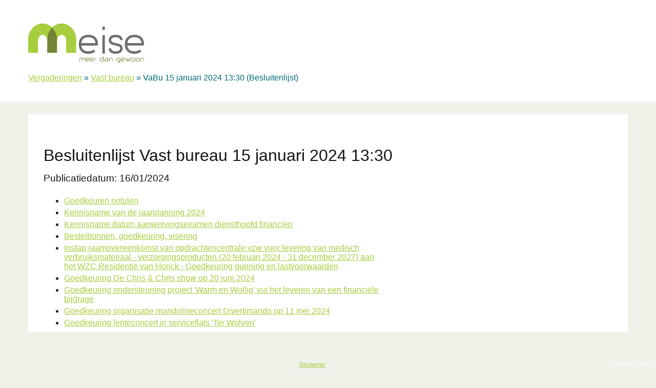

--- FILE ---
content_type: text/html; charset=utf-8
request_url: https://meise.meetingburger.net/vabu/e5ff5564-7250-4352-9b98-af8e7f5b0707/besluitenlijst
body_size: 165790
content:


<!DOCTYPE html>
<html>
<head id="Head1"><meta http-equiv="cache-control" content="no-cache" /><meta http-equiv="pragma" content="no-cache" /><meta http-equiv="expires" content="-1" /><meta name="viewport" content="width=device-width, initial-scale=1.0, maximum-scale=1.0, user-scalable=no" /><meta http-equiv="X-UA-Compatible" content="IE=edge" /><title>
	Meeting.burger Meise
</title>

    <!-- DEFAULT -->
    <link rel="stylesheet" type="text/css" media="only screen and (min-width:760px)" href="../../Styles/default.css?v=5c7cc479-dfef-4222-b8da-aef8e938e924" /><link rel="stylesheet" type="text/css" media="only screen and (min-width:760px)" href="/Styles/Meise/default.css?v=1308f839-102f-4de3-86be-58b75971b5ce" />

    <!-- BURGER -->
    <link rel="stylesheet" type="text/css" media="screen and (max-width:759px), screen and (max-width:1920px) and (-webkit-max-css-pixel-ratio:2)" href="../../Styles/default_burger.css?v=e50c9fb3-d151-4f98-88d5-2c94ed6aefe9" /><link rel="stylesheet" type="text/css" media="screen and (max-width:759px), screen and (max-width:1920px) and (-webkit-max-css-pixel-ratio:2)" href="/Styles/Meise/burger.css?v=b7ee687c-b733-4a4d-bd11-026a462cfb41" /><link rel="icon" href="../../favicon.ico" type="image/x-icon" /><link rel="shortcut icon" href="../../favicon.ico" type="image/x-icon" /><meta http-equiv="X-UA-Compatible" content="IE=edge" />

    <script type="text/javascript" src="https://meise.meetingburger.net/js/jquery.js"></script>
    <script type="text/javascript" src="https://meise.meetingburger.net/js/jquery.touchSwipe.min.js"></script>

    
    <style>
        #inhoudsOpgave .topic {
            margin-top: 15px;
            border-top: 1px solid black;
        }

        #inhoudsOpgave .overzichtTop {
            margin: 5px 0px 5px 0px;
            display: block;
        }
    </style>

    <script type="text/javascript">

        function isNumberKey(evt) {
            var charCode = (evt.which) ? evt.which : event.keyCode;
            if (charCode > 31 && (charCode < 48 || charCode > 57)) {
                return false;
            }
            else {
                return true;
            }
        }

        function DisplayDisclaimer() {
            $('#overlaymenuDisclaimer').css('display', 'block');
            $('#loadingPanel').css('display', 'none');
        }

        function HideDisclaimer()
        {
            $('#overlaymenuDisclaimer').css('display', 'none');
            $('#overlay_master').css('display', 'none')
        }

        $(document).ready(function () {
            var url = '';
            if (url != "") {
                $('#logoklant').css('cursor', 'pointer');
                $('#logoklant').attr('title', url);
                $('#logoklant').click(function () {
                    window.open(url, '_blank');
                });
            }
        });
    </script>
</head>
<body>
    <form method="post" action="./besluitenlijst" id="form1">
<div class="aspNetHidden">
<input type="hidden" name="__EVENTTARGET" id="__EVENTTARGET" value="" />
<input type="hidden" name="__EVENTARGUMENT" id="__EVENTARGUMENT" value="" />
<input type="hidden" name="__VIEWSTATE" id="__VIEWSTATE" value="/wEPDwUJNTE5NDkzMDE2D2QWAmYPZBYIZg9kFggCBg8WAh4EaHJlZgU5U3R5bGVzL2RlZmF1bHQuY3NzP3Y9NWM3Y2M0NzktZGZlZi00MjIyLWI4ZGEtYWVmOGU5MzhlOTI0ZAIHDxYCHwAFQC9TdHlsZXMvTWVpc2UvZGVmYXVsdC5jc3M/dj0xMzA4ZjgzOS0xMDJmLTRkZTMtODZiZS01OGI3NTk3MWI1Y2VkAggPFgIfAAVAU3R5bGVzL2RlZmF1bHRfYnVyZ2VyLmNzcz92PWU1MGM5ZmIzLWQxNTEtNGY5OC04OGQ1LTJjOTRlZDZhZWZlOWQCCQ8WAh8ABT8vU3R5bGVzL01laXNlL2J1cmdlci5jc3M/[base64]/[base64]////8PZAIFDxYCHwMC/////[base64]////8PZAIFDxYCHwMC/////[base64]/////D2QCBQ8WAh8DAv////[base64]/////w9kAgUPFgIfAwL/////[base64]/////D2QCBQ8WAh8DAv////[base64]/////D2QCBQ8WAh8DAv////[base64]/////w9kAgUPFgIfAwL/////[base64]/////w9kAgUPFgIfAwL/////[base64]////8PZAIFDxYCHwMC/////[base64]" />
</div>

<script type="text/javascript">
//<![CDATA[
var theForm = document.forms['form1'];
if (!theForm) {
    theForm = document.form1;
}
function __doPostBack(eventTarget, eventArgument) {
    if (!theForm.onsubmit || (theForm.onsubmit() != false)) {
        theForm.__EVENTTARGET.value = eventTarget;
        theForm.__EVENTARGUMENT.value = eventArgument;
        theForm.submit();
    }
}
//]]>
</script>


<div class="aspNetHidden">

	<input type="hidden" name="__VIEWSTATEGENERATOR" id="__VIEWSTATEGENERATOR" value="9EBE6A3E" />
	<input type="hidden" name="__EVENTVALIDATION" id="__EVENTVALIDATION" value="/wEdAATWZZCIXwsBy6b16P3Dg1bDvFXt9k1/OWFw9cm7BTCcPhHk2bEdGbkMTdTQzImaOB5TjXpTf7fy+Fn0ao6hB+ZiUNtirbr9HTla7BdrgcmhuT4CXhH1JA0pbnD5HMwmMDg=" />
</div>
        

        <div id="wrapperMeetingBesluitenlijst">
            

            <div id="header">
                <div id="headerband"></div>
                <div id="logoklant"></div>
                
                
                <div id="back">
                    
    <div id="cphBreadCrumb_pnlBreadcrumbs">
	<a href="https://meise.meetingburger.net" href="javascript:__doPostBack(&#39;ctl00$cphBreadCrumb$ctl00&#39;,&#39;&#39;)">Vergaderingen</a><span>&nbsp;&raquo; </span><a href="https://meise.meetingburger.net/vabu" href="javascript:__doPostBack(&#39;ctl00$cphBreadCrumb$ctl02&#39;,&#39;&#39;)">Vast bureau</a><span>&nbsp;&raquo; </span><span>VaBu&nbsp;15 januari 2024 13:30&nbsp;(Besluitenlijst)</span>
</div>

                </div>
                <div id="title">
                    <div id="vergTitle">
                        
    <span id="cphTitle_lblTitel">Besluitenlijst Vast bureau 15 januari 2024 13:30</span><br />

                        
    <span id="lblPublicatieDatum">Publicatiedatum: 16/01/2024</span>

                    </div>
                </div>
            </div>
            
            <div id="content">
                <div  class="content">
                    <div id="links" style="display: inline-block;">
                        
    

                    </div>
                    
    <ul class="topicslist">
        
                <li><a href="#5e485bc2-a73f-4829-8bc3-8f10fd3297c2"><div><p style="margin-top:0pt; margin-bottom:0pt"><span>Goedkeuren notulen</span></p></div></a></li>
            
                <li><a href="#507818f6-246e-431a-8457-97f0ba84f9e0"><div><p style="margin-top:0pt; margin-bottom:0pt"><span>Kennisname van de jaarplanning 2024</span></p></div></a></li>
            
                <li><a href="#dc19daf9-29de-4100-84b1-979d8cb6f63d"><div><p style="margin-top:0pt; margin-bottom:0pt"><span>Kennisname datum aanwervingsexamen diensthoofd financiën</span></p></div></a></li>
            
                <li><a href="#972b4193-5cc8-4678-bb79-fa4c5b27b63f"><div><p style="margin-top:0pt; margin-bottom:0pt"><span>Bestelbonnen, goedkeuring, visering</span></p></div></a></li>
            
                <li><a href="#c447df46-6cd1-46ae-b7df-1499d5642bb5"><div><p style="margin-top:0pt; margin-bottom:0pt"><span>Instap raamovereenkomst van opdrachtencentrale vzw voor levering van medisch verbruiksmateriaal - verzorgingsproducten (20 februari 2024 - 31 december 2027) aan het WZC Residentie van Horick - Goedkeuring gunning en lastvoorwaarden</span></p></div></a></li>
            
                <li><a href="#6c3817a4-d541-4432-8d82-fe5672206eb5"><div><p style="margin-top:0pt; margin-bottom:0pt"><span>Goedkeuring De Chris &amp; Chris show op 20 juni 2024</span></p></div></a></li>
            
                <li><a href="#fcabecd8-4900-416e-931a-084efbb63c6d"><div><p style="margin-top:0pt; margin-bottom:0pt"><span>Goedkeuring ondersteuning project 'Warm en Wollig' via het leveren van een financiële bijdrage</span></p></div></a></li>
            
                <li><a href="#f2f7b932-7f60-4e2d-bbd8-0e8e9c4e873e"><div><p style="margin-top:0pt; margin-bottom:0pt"><span>Goedkeuring organisatie mandolineconcert Divertimando op 11 mei 2024</span></p></div></a></li>
            
                <li><a href="#57714392-2ed2-4c5f-981b-b8f371b5e303"><div><p style="margin-top:0pt; margin-bottom:0pt"><span>Goedkeuring lenteconcert in serviceflats 'Ter Wolven'</span></p></div></a></li>
            
    </ul>
    <div><p style="margin-top:10pt; margin-bottom:12pt"><span style="font-weight:bold">Meise</span></p><p style="margin-top:10pt; margin-bottom:12pt"><span>Zitting van 15 01 2024</span></p><p style="margin-top:10pt; margin-bottom:12pt"><span>Van 13.30 uur tot 14</span></p><p style="margin-top:0pt; margin-bottom:0pt"><span style="font-weight:bold; color:#afca1e">Aanwezig:</span></p><p style="margin-top:0pt; margin-bottom:0pt"><span>Gerda Van den Brande, burgemeester;</span></p><p style="margin-top:0pt; margin-bottom:0pt"><span>Jonathan De Valck, Tom Heyvaert, Jorn Lathouwers en Ann Van den Broeck, schepenen;</span></p><p style="margin-top:0pt; margin-bottom:0pt"><span>Caroline De Ridder, algemeen directeur.</span></p><p style="margin-top:0pt; margin-bottom:0pt"><span style="font-weight:bold; color:#afca1e">Verontschuldigd:</span></p><p style="margin-top:0pt; margin-bottom:0pt"><span>Ruben Algaba, schepen;</span></p><p style="margin-top:0pt; margin-bottom:0pt"><span style="-aw-import:ignore"> </span></p><p style="margin-top:0pt; margin-bottom:0pt"><span style="-aw-import:ignore"> </span></p></div>
    <div id="topics">
        
                <div class="topic">
                    <a id="5e485bc2-a73f-4829-8bc3-8f10fd3297c2"></a>
                    <a id="puntbehandeling5e485bc2-a73f-4829-8bc3-8f10fd3297c2"></a>
                    <a id="puntbesluit5e485bc2-a73f-4829-8bc3-8f10fd3297c2"></a>
                    <a href="https://meise.meetingburger.net/vabu/e5ff5564-7250-4352-9b98-af8e7f5b0707/besluitenlijst#top">Overzicht punten</a>
                    
                    
                            <div>
                                <div>
                                    <div><p style="margin-top:10pt; margin-bottom:12pt"><span style="font-weight:bold">Zitting van 15 01 2024</span></p><p style="margin-top:0pt; margin-bottom:8.5pt"><span>Goedkeuren notulen</span></p><p style="margin-top:0pt; margin-bottom:8.5pt"><span>KORTE SAMENVATTING</span></p><p style="margin-top:0pt; margin-bottom:0pt"><span>De notulen van het vast bureau van 8 januari 2024 worden goedgekeurd.</span></p><p style="margin-top:0pt; margin-bottom:8.5pt"><span style="-aw-import:ignore"> </span></p><p style="margin-top:0pt; margin-bottom:8.5pt"><span style="-aw-import:ignore"> </span></p></div>
                                </div>
                                <span class="topicPublicatieDatum">
                                    Publicatiedatum: 16/01/2024
                                </span>
                            </div>
                        
                    
                </div>
            
                <div class="topic">
                    <a id="507818f6-246e-431a-8457-97f0ba84f9e0"></a>
                    <a id="puntbehandeling507818f6-246e-431a-8457-97f0ba84f9e0"></a>
                    <a id="puntbesluit507818f6-246e-431a-8457-97f0ba84f9e0"></a>
                    <a href="https://meise.meetingburger.net/vabu/e5ff5564-7250-4352-9b98-af8e7f5b0707/besluitenlijst#top">Overzicht punten</a>
                    
                    
                            <div>
                                <div>
                                    <div><p style="margin-top:10pt; margin-bottom:12pt"><span style="font-weight:bold">Zitting van 15 01 2024</span></p><p style="margin-top:0pt; margin-bottom:8.5pt"><span>Kennisname van de jaarplanning 2024</span></p><p style="margin-top:0pt; margin-bottom:8.5pt"><span>KORTE SAMENVATTING</span></p><p style="margin-top:0pt; margin-bottom:0pt"><span>Het vast bureau neemt kennis van de jaarplanning 2024 zoals opgesteld door de leden van het managementteam. De jaarplanning wordt mondeling toegelicht door het managementteam in het vast bureau van 15 januari 2024.</span></p><p style="margin-top:0pt; margin-bottom:8.5pt"><span style="-aw-import:ignore"> </span></p><p style="margin-top:0pt; margin-bottom:8.5pt"><span style="-aw-import:ignore"> </span></p></div>
                                </div>
                                <span class="topicPublicatieDatum">
                                    Publicatiedatum: 16/01/2024
                                </span>
                            </div>
                        
                    
                </div>
            
                <div class="topic">
                    <a id="dc19daf9-29de-4100-84b1-979d8cb6f63d"></a>
                    <a id="puntbehandelingdc19daf9-29de-4100-84b1-979d8cb6f63d"></a>
                    <a id="puntbesluitdc19daf9-29de-4100-84b1-979d8cb6f63d"></a>
                    <a href="https://meise.meetingburger.net/vabu/e5ff5564-7250-4352-9b98-af8e7f5b0707/besluitenlijst#top">Overzicht punten</a>
                    
                    
                            <div>
                                <div>
                                    <div><p style="margin-top:10pt; margin-bottom:12pt"><span style="font-weight:bold">Zitting van 15 01 2024</span></p><p style="margin-top:0pt; margin-bottom:8.5pt"><span>Kennisname datum aanwervingsexamen diensthoofd financiën</span></p><p style="margin-top:0pt; margin-bottom:8.5pt"><span>KORTE SAMENVATTING</span></p><p style="margin-top:0pt; margin-bottom:0pt"><span style="-aw-import:ignore"> </span></p><p style="margin-top:0pt; margin-bottom:0pt"><span>Het vast bureau neemt kennis van de datum voor het aanwervingsexamen voor de functie diensthoofd financiën (A1a-A3a).</span></p><p style="margin-top:0pt; margin-bottom:8.5pt"><span style="-aw-import:ignore"> </span></p><p style="margin-top:0pt; margin-bottom:8.5pt"><span style="-aw-import:ignore"> </span></p></div>
                                </div>
                                <span class="topicPublicatieDatum">
                                    Publicatiedatum: 16/01/2024
                                </span>
                            </div>
                        
                    
                </div>
            
                <div class="topic">
                    <a id="972b4193-5cc8-4678-bb79-fa4c5b27b63f"></a>
                    <a id="puntbehandeling972b4193-5cc8-4678-bb79-fa4c5b27b63f"></a>
                    <a id="puntbesluit972b4193-5cc8-4678-bb79-fa4c5b27b63f"></a>
                    <a href="https://meise.meetingburger.net/vabu/e5ff5564-7250-4352-9b98-af8e7f5b0707/besluitenlijst#top">Overzicht punten</a>
                    
                    
                            <div>
                                <div>
                                    <div><p style="margin-top:10pt; margin-bottom:12pt"><span style="font-weight:bold">Zitting van 15 01 2024</span></p><p style="margin-top:0pt; margin-bottom:8.5pt"><span>Bestelbonnen, goedkeuring, visering</span></p><p style="margin-top:0pt; margin-bottom:8.5pt"><span>KORTE SAMENVATTING</span></p><p style="margin-top:0pt; margin-bottom:0pt"><span>Het</span><span> </span><span>vast bureau viseert de bestelbonnen voor het jaar 2024 en keurt deze goed.</span></p><p style="margin-top:0pt; margin-bottom:8.5pt"><span style="-aw-import:ignore"> </span></p><p style="margin-top:0pt; margin-bottom:8.5pt"><span style="-aw-import:ignore"> </span></p></div>
                                </div>
                                <span class="topicPublicatieDatum">
                                    Publicatiedatum: 16/01/2024
                                </span>
                            </div>
                        
                    
                </div>
            
                <div class="topic">
                    <a id="c447df46-6cd1-46ae-b7df-1499d5642bb5"></a>
                    <a id="puntbehandelingc447df46-6cd1-46ae-b7df-1499d5642bb5"></a>
                    <a id="puntbesluitc447df46-6cd1-46ae-b7df-1499d5642bb5"></a>
                    <a href="https://meise.meetingburger.net/vabu/e5ff5564-7250-4352-9b98-af8e7f5b0707/besluitenlijst#top">Overzicht punten</a>
                    
                    
                            <div>
                                <div>
                                    <div><p style="margin-top:10pt; margin-bottom:12pt"><span style="font-weight:bold">Zitting van 15 01 2024</span></p><p style="margin-top:0pt; margin-bottom:8.5pt"><span>Instap raamovereenkomst van opdrachtencentrale vzw voor levering van medisch verbruiksmateriaal - verzorgingsproducten (20 februari 2024 - 31 december 2027) aan het WZC Residentie van Horick - Goedkeuring gunning en lastvoorwaarden</span></p><p style="margin-top:0pt; margin-bottom:8.5pt"><span>KORTE SAMENVATTING</span></p><p style="margin-top:0pt; margin-bottom:0pt"><span>Het vast bureau verzoekt de raad van maatschappelijk welzijn de raming en de gunning voor de opdracht “Instap raamovereenkomst van opdrachtencentrale vzw voor levering van medisch verbruiksmateriaal - verzorgingsproducten (20 februari 2024 - 31 december 2027) aan het WZC Residentie Van Horick”, opgesteld door de ontwerper, vzw Opdrachtencentrale, Stationsweg 55A te 9340 Lede, goed te keuren.</span></p><p style="margin-top:0pt; margin-bottom:0pt"><span>Deze opdracht wordt gegund aan</span><span> </span><span>Arseus Medical NV, Rijksweg 10 te 2880 Bornem, tegen de eenheidsprijzen vermeld in de offerte van deze inschrijver: het bestelbedrag wordt beperkt tot €</span><span> </span><span>45.454,54 excl. btw of €</span><span> </span><span>54.999,99 incl. 21% btw.</span></p><p style="margin-top:0pt; margin-bottom:0pt"><span>Bovengenoemde opdracht wordt gegund bij wijze van de onderhandelingsprocedure zonder voorafgaande bekendmaking.</span></p><p style="margin-top:0pt; margin-bottom:8.5pt"><span style="-aw-import:ignore"> </span></p><p style="margin-top:0pt; margin-bottom:8.5pt"><span style="-aw-import:ignore"> </span></p></div>
                                </div>
                                <span class="topicPublicatieDatum">
                                    Publicatiedatum: 16/01/2024
                                </span>
                            </div>
                        
                    
                </div>
            
                <div class="topic">
                    <a id="6c3817a4-d541-4432-8d82-fe5672206eb5"></a>
                    <a id="puntbehandeling6c3817a4-d541-4432-8d82-fe5672206eb5"></a>
                    <a id="puntbesluit6c3817a4-d541-4432-8d82-fe5672206eb5"></a>
                    <a href="https://meise.meetingburger.net/vabu/e5ff5564-7250-4352-9b98-af8e7f5b0707/besluitenlijst#top">Overzicht punten</a>
                    
                    
                            <div>
                                <div>
                                    <div><p style="margin-top:10pt; margin-bottom:12pt"><span style="font-weight:bold">Zitting van 15 01 2024</span></p><p style="margin-top:0pt; margin-bottom:8.5pt"><span>Goedkeuring De Chris &amp; Chris show op 20 juni 2024</span></p><p style="margin-top:0pt; margin-bottom:8.5pt"><span>KORTE SAMENVATTING</span></p><p style="margin-top:0pt; margin-bottom:0pt"><span>Het vast bureau gaat akkoord om De "Chris &amp; Chris"-show te organiseren op donderdag 20 juni 2024 in de cafetaria van het lokaal dienstencentrum De Spil. De toegang is gratis voor dit optreden.</span></p><p style="margin-top:0pt; margin-bottom:8.5pt"><span style="-aw-import:ignore"> </span></p><p style="margin-top:0pt; margin-bottom:8.5pt"><span style="-aw-import:ignore"> </span></p></div>
                                </div>
                                <span class="topicPublicatieDatum">
                                    Publicatiedatum: 16/01/2024
                                </span>
                            </div>
                        
                    
                </div>
            
                <div class="topic">
                    <a id="fcabecd8-4900-416e-931a-084efbb63c6d"></a>
                    <a id="puntbehandelingfcabecd8-4900-416e-931a-084efbb63c6d"></a>
                    <a id="puntbesluitfcabecd8-4900-416e-931a-084efbb63c6d"></a>
                    <a href="https://meise.meetingburger.net/vabu/e5ff5564-7250-4352-9b98-af8e7f5b0707/besluitenlijst#top">Overzicht punten</a>
                    
                    
                            <div>
                                <div>
                                    <div><p style="margin-top:10pt; margin-bottom:12pt"><span style="font-weight:bold">Zitting van 15 01 2024</span></p><p style="margin-top:0pt; margin-bottom:8.5pt"><span>Goedkeuring ondersteuning project 'Warm en Wollig' via het leveren van een financiële bijdrage</span></p><p style="margin-top:0pt; margin-bottom:8.5pt"><span>KORTE SAMENVATTING</span></p><p style="margin-top:0pt; margin-bottom:0pt"><span>Het vast bureau ondersteunt het project 'Warm en Wollig' met een financiële bijdrage van 150 euro om wol aan te kopen.</span></p><p style="margin-top:0pt; margin-bottom:8.5pt"><span style="-aw-import:ignore"> </span></p><p style="margin-top:0pt; margin-bottom:8.5pt"><span style="-aw-import:ignore"> </span></p></div>
                                </div>
                                <span class="topicPublicatieDatum">
                                    Publicatiedatum: 16/01/2024
                                </span>
                            </div>
                        
                    
                </div>
            
                <div class="topic">
                    <a id="f2f7b932-7f60-4e2d-bbd8-0e8e9c4e873e"></a>
                    <a id="puntbehandelingf2f7b932-7f60-4e2d-bbd8-0e8e9c4e873e"></a>
                    <a id="puntbesluitf2f7b932-7f60-4e2d-bbd8-0e8e9c4e873e"></a>
                    <a href="https://meise.meetingburger.net/vabu/e5ff5564-7250-4352-9b98-af8e7f5b0707/besluitenlijst#top">Overzicht punten</a>
                    
                    
                            <div>
                                <div>
                                    <div><p style="margin-top:10pt; margin-bottom:12pt"><span style="font-weight:bold">Zitting van 15 01 2024</span></p><p style="margin-top:0pt; margin-bottom:8.5pt"><span>Goedkeuring organisatie mandolineconcert Divertimando op 11 mei 2024</span></p><p style="margin-top:0pt; margin-bottom:8.5pt"><span>KORTE SAMENVATTING</span></p><p style="margin-top:0pt; margin-bottom:0pt"><span>Het vast bureau gaat akkoord met de organisatie van een mandolineconcert door Divertimando op zaterdag 11 mei 2024 om 14u30 in de cafetaria van het lokaal dienstencentrum De Spil. De toegang tot het concert is gratis.</span></p><p style="margin-top:0pt; margin-bottom:8.5pt"><span style="-aw-import:ignore"> </span></p><p style="margin-top:0pt; margin-bottom:8.5pt"><span style="-aw-import:ignore"> </span></p></div>
                                </div>
                                <span class="topicPublicatieDatum">
                                    Publicatiedatum: 16/01/2024
                                </span>
                            </div>
                        
                    
                </div>
            
                <div class="topic">
                    <a id="57714392-2ed2-4c5f-981b-b8f371b5e303"></a>
                    <a id="puntbehandeling57714392-2ed2-4c5f-981b-b8f371b5e303"></a>
                    <a id="puntbesluit57714392-2ed2-4c5f-981b-b8f371b5e303"></a>
                    <a href="https://meise.meetingburger.net/vabu/e5ff5564-7250-4352-9b98-af8e7f5b0707/besluitenlijst#top">Overzicht punten</a>
                    
                    
                            <div>
                                <div>
                                    <div><p style="margin-top:10pt; margin-bottom:12pt"><span style="font-weight:bold">Zitting van 15 01 2024</span></p><p style="margin-top:0pt; margin-bottom:8.5pt"><span>Goedkeuring lenteconcert in serviceflats 'Ter Wolven'</span></p><p style="margin-top:0pt; margin-bottom:8.5pt"><span>KORTE SAMENVATTING</span></p><p style="margin-top:0pt; margin-bottom:0pt"><span>Het vast bureau gaat akkoord om op vrijdag 22 maart 2024 een lenteconcert te organiseren in de polyvalente zaal van de serviceflats 'Ter Wolven' om het sociaal contact tussen de bewoners van de serviceflats onderling te bevorderen.</span></p><p style="margin-top:0pt; margin-bottom:8.5pt"><span style="-aw-import:ignore"> </span></p><p style="margin-top:0pt; margin-bottom:8.5pt"><span style="-aw-import:ignore"> </span></p></div>
                                </div>
                                <span class="topicPublicatieDatum">
                                    Publicatiedatum: 16/01/2024
                                </span>
                            </div>
                        
                    
                </div>
            
    </div>

                </div>

                

            </div>
            <div id="footer">
                
                <div id="icons">
                    

                </div>
                <div id="disclaimer">
                    <a onclick="DisplayDisclaimer();return false;" href="javascript:__doPostBack(&#39;ctl00$ctl13&#39;,&#39;&#39;)">Disclaimer</a>
                </div>
                <div id="info">
                    <span id="lblVersion">Versie: 1.19.1.2</span>
                </div>
            </div>
        </div>
    </form>
    
    <div id="abb_wrapper" style="display: none;" prefix="dct: http://purl.org/dc/terms/ eli: http://data.europa.eu/eli/ontology# prov: http://www.w3.org/ns/prov# mandaat: http://data.vlaanderen.be/ns/mandaat# persoon: https://data.vlaanderen.be/ns/persoon# org: http://www.w3.org/ns/org# besluit: http://data.vlaanderen.be/ns/besluit# skos: http://www.w3.org/2004/02/skos/core#" vocab="http://data.vlaanderen.be/ns/besluit#">
        <div resource="https://meise.meetingburger.net/vabu/e5ff5564-7250-4352-9b98-af8e7f5b0707/besluitenlijst" typeof="foaf:Document https://data.vlaanderen.be/id/concept/BesluitDocumentType/3fa67785-ffdc-4b30-8880-2b99d97b4dee">
            <!-- #region Document properties -->
            <span property="dct:type" resource="https://data.vlaanderen.be/id/concept/BesluitDocumentType/3fa67785-ffdc-4b30-8880-2b99d97b4dee"></span>
            <span property="eli:passed_by" typeof="besluit:Bestuursorgaan" resource="http://data.lblod.info/id/bestuursorganen/f658f104bf8b071a78e34db97ccac25b5ae498eb077beaf139822fac58f80443"></span>
            <span property="eli:date_publication" datatype="xsd:date">2024-01-16</span>
            <ul id="Vergadering_Koppelingen">
                
                
            </ul>
            <!-- #endregion -->
            <div id="zitting" typeof="besluit:Zitting" resource='https://meise.meetingburger.net/vabu/e5ff5564-7250-4352-9b98-af8e7f5b0707/besluitenlijst#zittinge5ff5564-7250-4352-9b98-af8e7f5b0707'>
                <!-- #region Meeting properties -->
                <span id="vergaderingtitel" property="dct:title">Besluitenlijst</span>
                
                <span property="besluit:heeftBesluitenlijst" typeof="foaf:Document" resource="https://meise.meetingburger.net/vabu/e5ff5564-7250-4352-9b98-af8e7f5b0707/besluitenlijst"></span>
                
                <span property="besluit:isGehoudenDoor" typeof="besluit:Bestuursorgaan" resource='http://data.lblod.info/id/bestuursorganen/f658f104bf8b071a78e34db97ccac25b5ae498eb077beaf139822fac58f80443'>
                    <span property="mandaat:isTijdspecialisatieVan"  typeof="besluit:Bestuursorgaan" resource="http://data.lblod.info/id/bestuursorganen/d0572113674cedd3183420dd7f4703a7a2dedaf424302249ed7d7a59ece4d0d6">
                        <span property="skos:prefLabel" datatype="http://www.w3.org/2000/01/rdf-schema#Literal">Vast Bureau Meise</span>
                        <span property="org:classification" typeof="skos:Concept" resource="http://data.vlaanderen.be/id/concept/BestuursorgaanClassificatieCode/5ab0e9b8a3b2ca7c5e000008"></span>
                        <span property="besluit:bestuurt" typeof="besluit:Bestuurseenheid" resource="http://data.lblod.info/id/bestuurseenheden/23878301a9c6163c4a836d06950bfc9c681a1ef0e40a51162329c32dfc061887">
                            <span property="skos:prefLabel" datatype="http://www.w3.org/2000/01/rdf-schema#Literal">Meise</span>
                        </span>
                    </span>
                </span>
                <span property="besluit:geplandeStart" datatype="xsd:dateTime">2024-01-15T13:30:00.0000+01:00</span>
                <span property="prov:startedAtTime" datatype="xsd:dateTime">2024-01-15T13:30:00.0000+01:00</span>
                <span property="prov:endedAtTime" datatype="xsd:dateTime">2024-01-15T14:00:00.0000+01:00</span>
                
                <!-- #endregion -->
                <ul style="list-style-type: disc">
                    
                            <li>
                                <div href="#5e485bc2-a73f-4829-8bc3-8f10fd3297c2" property="besluit:behandelt" typeof="besluit:Agendapunt" resource="meise.meetingburger.net/vabu/e5ff5564-7250-4352-9b98-af8e7f5b0707#5e485bc2-a73f-4829-8bc3-8f10fd3297c2">
                                    <span property="dct:title" datatype="xsd:string">Goedkeuren notulen </span>
                                    <span property="dct:description" datatype="xsd:string">Goedkeuren notulen</span>
                                    <span property="besluit:geplandOpenbaar" datatype="xsd:boolean" content="true"></span>
                                    
                                    <div typeof="besluit:BehandelingVanAgendapunt" resource='meise.meetingburger.net/vabu/e5ff5564-7250-4352-9b98-af8e7f5b0707#puntbehandeling5e485bc2-a73f-4829-8bc3-8f10fd3297c2'>
                                        <span property="besluit:openbaar" datatype="xsd:boolean" content="true"></span>
                                        
                                        <ul>
                                            
                                                    <li 
                                                        property="besluit:heeftAanwezige"
                                                        typeof="mandaat:Mandataris" resource='http://data.lblod.info/id/mandatarissen/66845bb827b7023c93d05bd205542f18a7e327a53dc3e105e62ea11a5cc46458'>
                                                        Gerda Van den Brande
                                                    </li>
                                                
                                                    <li 
                                                        property="besluit:heeftAanwezige"
                                                        typeof="mandaat:Mandataris" resource='http://data.lblod.info/id/mandatarissen/61532207E57546000800009C'>
                                                        Jonathan De Valck
                                                    </li>
                                                
                                                    <li property="besluit:heeftSecretaris besluit:heeftAanwezige"
                                                        
                                                        typeof="mandaat:Mandataris" resource='http://data.lblod.info/id/functionarissen/5D4996A7A3ACB600080004F9'>
                                                        Caroline De Ridder
                                                    </li>
                                                
                                                    <li 
                                                        property="besluit:heeftAanwezige"
                                                        typeof="mandaat:Mandataris" resource=''>
                                                        Ann Van den Broeck
                                                    </li>
                                                
                                                    <li 
                                                        property="besluit:heeftAanwezige"
                                                        typeof="mandaat:Mandataris" resource='http://data.lblod.info/id/mandatarissen/6151CD19E57546000800042E'>
                                                        Tom Heyvaert
                                                    </li>
                                                
                                                    <li 
                                                        property="besluit:heeftAanwezige"
                                                        typeof="mandaat:Mandataris" resource='http://data.lblod.info/id/mandatarissen/6151CD87E575460008000436'>
                                                        Jorn Lathouwers
                                                    </li>
                                                
                                            
                                                    <li property="besluit:heeftVoorzitter" typeof="mandaat:Mandataris" resource='http://data.lblod.info/id/mandatarissen/66845bb827b7023c93d05bd205542f18a7e327a53dc3e105e62ea11a5cc46458'>
                                                        Gerda Van den Brande
                                                    </li>
                                                
                                        </ul>
                                        <span property="dct:subject" typeof="besluit:Agendapunt" resource="meise.meetingburger.net/vabu/e5ff5564-7250-4352-9b98-af8e7f5b0707#5e485bc2-a73f-4829-8bc3-8f10fd3297c2">Goedkeuren notulen</span>
                                        
                                        <div property="prov:generated" typeof="besluit:Besluit " resource="meise.meetingburger.net/vabu/e5ff5564-7250-4352-9b98-af8e7f5b0707#puntbesluit5e485bc2-a73f-4829-8bc3-8f10fd3297c2">
                                            <span property="eli:description" datatype="xsd:string">
                                                De notulen van het vast bureau van 8 januari 2024 worden goedgekeurd.
                                            </span>
                                            <span property="eli:language" typeof="http://www.w3.org/2004/02/skos/core#Concept" resource="http://publications.europa.eu/resource/authority/language/NLD"></span>
                                            <span property="eli:title" datatype="xsd:string">Besluit</span>
                                            <span property="eli:passed_by" typeof="besluit:Bestuursorgaan" resource="http://data.lblod.info/id/bestuursorganen/f658f104bf8b071a78e34db97ccac25b5ae498eb077beaf139822fac58f80443"></span>
                                            <span property="eli:date_publication" datatype="xsd:date" visible="True">2024-01-16</span>
                                            <span property="eli:first_date_entry_in_force" datatype="xsd:date" visible="True">2024-01-16</span>
                                            
                                            <span property="prov:wasGeneratedBy" typeof="besluit:BehandelingVanAgendapunt" resource="meise.meetingburger.net/vabu/e5ff5564-7250-4352-9b98-af8e7f5b0707#puntbehandeling5e485bc2-a73f-4829-8bc3-8f10fd3297c2"></span>
                                            <div property="prov:value">
                                                <div><p style="margin-top:0pt; margin-bottom:0pt"><span>De notulen van het vast bureau van 8 januari 2024 worden goedgekeurd.</span></p></div>
                                            </div>
                                            <ul id="Punt_Koppelingen">
                                                
                                                
                                            </ul>
                                        </div>
                                    </div>
                                </div>
                            </li>
                        
                            <li>
                                <div href="#507818f6-246e-431a-8457-97f0ba84f9e0" property="besluit:behandelt" typeof="besluit:Agendapunt" resource="meise.meetingburger.net/vabu/e5ff5564-7250-4352-9b98-af8e7f5b0707#507818f6-246e-431a-8457-97f0ba84f9e0">
                                    <span property="dct:title" datatype="xsd:string">Kennisname van de jaarplanning 2024 </span>
                                    <span property="dct:description" datatype="xsd:string">Kennisname van de jaarplanning 2024</span>
                                    <span property="besluit:geplandOpenbaar" datatype="xsd:boolean" content="true"></span>
                                    <span property="besluit:aangebrachtNa" typeof="besluit:Agendapunt" resource="meise.meetingburger.net/vabu/e5ff5564-7250-4352-9b98-af8e7f5b0707#5e485bc2-a73f-4829-8bc3-8f10fd3297c2"></span>
                                    <div typeof="besluit:BehandelingVanAgendapunt" resource='meise.meetingburger.net/vabu/e5ff5564-7250-4352-9b98-af8e7f5b0707#puntbehandeling507818f6-246e-431a-8457-97f0ba84f9e0'>
                                        <span property="besluit:openbaar" datatype="xsd:boolean" content="true"></span>
                                        <span property="besluit:gebeurtNa" typeof="besluit:BehandelingVanAgendapunt" resource="meise.meetingburger.net/vabu/e5ff5564-7250-4352-9b98-af8e7f5b0707#puntbehandeling5e485bc2-a73f-4829-8bc3-8f10fd3297c2"></span>
                                        <ul>
                                            
                                                    <li 
                                                        property="besluit:heeftAanwezige"
                                                        typeof="mandaat:Mandataris" resource='http://data.lblod.info/id/mandatarissen/66845bb827b7023c93d05bd205542f18a7e327a53dc3e105e62ea11a5cc46458'>
                                                        Gerda Van den Brande
                                                    </li>
                                                
                                                    <li 
                                                        property="besluit:heeftAanwezige"
                                                        typeof="mandaat:Mandataris" resource='http://data.lblod.info/id/mandatarissen/61532207E57546000800009C'>
                                                        Jonathan De Valck
                                                    </li>
                                                
                                                    <li property="besluit:heeftSecretaris besluit:heeftAanwezige"
                                                        
                                                        typeof="mandaat:Mandataris" resource='http://data.lblod.info/id/functionarissen/5D4996A7A3ACB600080004F9'>
                                                        Caroline De Ridder
                                                    </li>
                                                
                                                    <li 
                                                        property="besluit:heeftAanwezige"
                                                        typeof="mandaat:Mandataris" resource=''>
                                                        Ann Van den Broeck
                                                    </li>
                                                
                                                    <li 
                                                        property="besluit:heeftAanwezige"
                                                        typeof="mandaat:Mandataris" resource='http://data.lblod.info/id/mandatarissen/6151CD19E57546000800042E'>
                                                        Tom Heyvaert
                                                    </li>
                                                
                                                    <li 
                                                        property="besluit:heeftAanwezige"
                                                        typeof="mandaat:Mandataris" resource='http://data.lblod.info/id/mandatarissen/6151CD87E575460008000436'>
                                                        Jorn Lathouwers
                                                    </li>
                                                
                                            
                                                    <li property="besluit:heeftVoorzitter" typeof="mandaat:Mandataris" resource='http://data.lblod.info/id/mandatarissen/66845bb827b7023c93d05bd205542f18a7e327a53dc3e105e62ea11a5cc46458'>
                                                        Gerda Van den Brande
                                                    </li>
                                                
                                        </ul>
                                        <span property="dct:subject" typeof="besluit:Agendapunt" resource="meise.meetingburger.net/vabu/e5ff5564-7250-4352-9b98-af8e7f5b0707#507818f6-246e-431a-8457-97f0ba84f9e0">Kennisname van de jaarplanning 2024</span>
                                        
                                        <div property="prov:generated" typeof="besluit:Besluit " resource="meise.meetingburger.net/vabu/e5ff5564-7250-4352-9b98-af8e7f5b0707#puntbesluit507818f6-246e-431a-8457-97f0ba84f9e0">
                                            <span property="eli:description" datatype="xsd:string">
                                                Het vast bureau neemt kennis van de jaarplanning 2024 zoals opgesteld door de leden van het managementteam. De jaarplanning wordt mondeling toegelicht door het managementteam in het vast bureau van 15 januari 2024.
                                            </span>
                                            <span property="eli:language" typeof="http://www.w3.org/2004/02/skos/core#Concept" resource="http://publications.europa.eu/resource/authority/language/NLD"></span>
                                            <span property="eli:title" datatype="xsd:string">Besluit</span>
                                            <span property="eli:passed_by" typeof="besluit:Bestuursorgaan" resource="http://data.lblod.info/id/bestuursorganen/f658f104bf8b071a78e34db97ccac25b5ae498eb077beaf139822fac58f80443"></span>
                                            <span property="eli:date_publication" datatype="xsd:date" visible="True">2024-01-16</span>
                                            <span property="eli:first_date_entry_in_force" datatype="xsd:date" visible="True">2024-01-16</span>
                                            
                                            <span property="prov:wasGeneratedBy" typeof="besluit:BehandelingVanAgendapunt" resource="meise.meetingburger.net/vabu/e5ff5564-7250-4352-9b98-af8e7f5b0707#puntbehandeling507818f6-246e-431a-8457-97f0ba84f9e0"></span>
                                            <div property="prov:value">
                                                <div><p style="margin-top:0pt; margin-bottom:0pt"><span>Het vast bureau neemt kennis van de jaarplanning 2024 zoals opgesteld door de leden van het managementteam. De jaarplanning wordt mondeling toegelicht door het managementteam in het vast bureau van 15 januari 2024.</span></p></div>
                                            </div>
                                            <ul id="Punt_Koppelingen">
                                                
                                                
                                            </ul>
                                        </div>
                                    </div>
                                </div>
                            </li>
                        
                            <li>
                                <div href="#dc19daf9-29de-4100-84b1-979d8cb6f63d" property="besluit:behandelt" typeof="besluit:Agendapunt" resource="meise.meetingburger.net/vabu/e5ff5564-7250-4352-9b98-af8e7f5b0707#dc19daf9-29de-4100-84b1-979d8cb6f63d">
                                    <span property="dct:title" datatype="xsd:string">Kennisname datum aanwervingsexamen diensthoofd financiën </span>
                                    <span property="dct:description" datatype="xsd:string">Kennisname datum aanwervingsexamen diensthoofd financiën</span>
                                    <span property="besluit:geplandOpenbaar" datatype="xsd:boolean" content="true"></span>
                                    <span property="besluit:aangebrachtNa" typeof="besluit:Agendapunt" resource="meise.meetingburger.net/vabu/e5ff5564-7250-4352-9b98-af8e7f5b0707#507818f6-246e-431a-8457-97f0ba84f9e0"></span>
                                    <div typeof="besluit:BehandelingVanAgendapunt" resource='meise.meetingburger.net/vabu/e5ff5564-7250-4352-9b98-af8e7f5b0707#puntbehandelingdc19daf9-29de-4100-84b1-979d8cb6f63d'>
                                        <span property="besluit:openbaar" datatype="xsd:boolean" content="true"></span>
                                        <span property="besluit:gebeurtNa" typeof="besluit:BehandelingVanAgendapunt" resource="meise.meetingburger.net/vabu/e5ff5564-7250-4352-9b98-af8e7f5b0707#puntbehandeling507818f6-246e-431a-8457-97f0ba84f9e0"></span>
                                        <ul>
                                            
                                                    <li 
                                                        property="besluit:heeftAanwezige"
                                                        typeof="mandaat:Mandataris" resource='http://data.lblod.info/id/mandatarissen/66845bb827b7023c93d05bd205542f18a7e327a53dc3e105e62ea11a5cc46458'>
                                                        Gerda Van den Brande
                                                    </li>
                                                
                                                    <li 
                                                        property="besluit:heeftAanwezige"
                                                        typeof="mandaat:Mandataris" resource='http://data.lblod.info/id/mandatarissen/61532207E57546000800009C'>
                                                        Jonathan De Valck
                                                    </li>
                                                
                                                    <li property="besluit:heeftSecretaris besluit:heeftAanwezige"
                                                        
                                                        typeof="mandaat:Mandataris" resource='http://data.lblod.info/id/functionarissen/5D4996A7A3ACB600080004F9'>
                                                        Caroline De Ridder
                                                    </li>
                                                
                                                    <li 
                                                        property="besluit:heeftAanwezige"
                                                        typeof="mandaat:Mandataris" resource=''>
                                                        Ann Van den Broeck
                                                    </li>
                                                
                                                    <li 
                                                        property="besluit:heeftAanwezige"
                                                        typeof="mandaat:Mandataris" resource='http://data.lblod.info/id/mandatarissen/6151CD19E57546000800042E'>
                                                        Tom Heyvaert
                                                    </li>
                                                
                                                    <li 
                                                        property="besluit:heeftAanwezige"
                                                        typeof="mandaat:Mandataris" resource='http://data.lblod.info/id/mandatarissen/6151CD87E575460008000436'>
                                                        Jorn Lathouwers
                                                    </li>
                                                
                                            
                                                    <li property="besluit:heeftVoorzitter" typeof="mandaat:Mandataris" resource='http://data.lblod.info/id/mandatarissen/66845bb827b7023c93d05bd205542f18a7e327a53dc3e105e62ea11a5cc46458'>
                                                        Gerda Van den Brande
                                                    </li>
                                                
                                        </ul>
                                        <span property="dct:subject" typeof="besluit:Agendapunt" resource="meise.meetingburger.net/vabu/e5ff5564-7250-4352-9b98-af8e7f5b0707#dc19daf9-29de-4100-84b1-979d8cb6f63d">Kennisname datum aanwervingsexamen diensthoofd financiën</span>
                                        
                                        <div property="prov:generated" typeof="besluit:Besluit " resource="meise.meetingburger.net/vabu/e5ff5564-7250-4352-9b98-af8e7f5b0707#puntbesluitdc19daf9-29de-4100-84b1-979d8cb6f63d">
                                            <span property="eli:description" datatype="xsd:string">
                                                 Het vast bureau neemt kennis van de datum voor het aanwervingsexamen voor de functie diensthoofd financiën (A1a-A3a).
                                            </span>
                                            <span property="eli:language" typeof="http://www.w3.org/2004/02/skos/core#Concept" resource="http://publications.europa.eu/resource/authority/language/NLD"></span>
                                            <span property="eli:title" datatype="xsd:string">Besluit</span>
                                            <span property="eli:passed_by" typeof="besluit:Bestuursorgaan" resource="http://data.lblod.info/id/bestuursorganen/f658f104bf8b071a78e34db97ccac25b5ae498eb077beaf139822fac58f80443"></span>
                                            <span property="eli:date_publication" datatype="xsd:date" visible="True">2024-01-16</span>
                                            <span property="eli:first_date_entry_in_force" datatype="xsd:date" visible="True">2024-01-16</span>
                                            
                                            <span property="prov:wasGeneratedBy" typeof="besluit:BehandelingVanAgendapunt" resource="meise.meetingburger.net/vabu/e5ff5564-7250-4352-9b98-af8e7f5b0707#puntbehandelingdc19daf9-29de-4100-84b1-979d8cb6f63d"></span>
                                            <div property="prov:value">
                                                <div><p style="margin-top:0pt; margin-bottom:0pt"><span style="-aw-import:ignore"> </span></p><p style="margin-top:0pt; margin-bottom:0pt"><span>Het vast bureau neemt kennis van de datum voor het aanwervingsexamen voor de functie diensthoofd financiën (A1a-A3a).</span></p></div>
                                            </div>
                                            <ul id="Punt_Koppelingen">
                                                
                                                
                                            </ul>
                                        </div>
                                    </div>
                                </div>
                            </li>
                        
                            <li>
                                <div href="#972b4193-5cc8-4678-bb79-fa4c5b27b63f" property="besluit:behandelt" typeof="besluit:Agendapunt" resource="meise.meetingburger.net/vabu/e5ff5564-7250-4352-9b98-af8e7f5b0707#972b4193-5cc8-4678-bb79-fa4c5b27b63f">
                                    <span property="dct:title" datatype="xsd:string">Bestelbonnen, goedkeuring, visering </span>
                                    <span property="dct:description" datatype="xsd:string">Bestelbonnen, goedkeuring, visering</span>
                                    <span property="besluit:geplandOpenbaar" datatype="xsd:boolean" content="true"></span>
                                    <span property="besluit:aangebrachtNa" typeof="besluit:Agendapunt" resource="meise.meetingburger.net/vabu/e5ff5564-7250-4352-9b98-af8e7f5b0707#dc19daf9-29de-4100-84b1-979d8cb6f63d"></span>
                                    <div typeof="besluit:BehandelingVanAgendapunt" resource='meise.meetingburger.net/vabu/e5ff5564-7250-4352-9b98-af8e7f5b0707#puntbehandeling972b4193-5cc8-4678-bb79-fa4c5b27b63f'>
                                        <span property="besluit:openbaar" datatype="xsd:boolean" content="true"></span>
                                        <span property="besluit:gebeurtNa" typeof="besluit:BehandelingVanAgendapunt" resource="meise.meetingburger.net/vabu/e5ff5564-7250-4352-9b98-af8e7f5b0707#puntbehandelingdc19daf9-29de-4100-84b1-979d8cb6f63d"></span>
                                        <ul>
                                            
                                                    <li 
                                                        property="besluit:heeftAanwezige"
                                                        typeof="mandaat:Mandataris" resource='http://data.lblod.info/id/mandatarissen/66845bb827b7023c93d05bd205542f18a7e327a53dc3e105e62ea11a5cc46458'>
                                                        Gerda Van den Brande
                                                    </li>
                                                
                                                    <li 
                                                        property="besluit:heeftAanwezige"
                                                        typeof="mandaat:Mandataris" resource='http://data.lblod.info/id/mandatarissen/61532207E57546000800009C'>
                                                        Jonathan De Valck
                                                    </li>
                                                
                                                    <li property="besluit:heeftSecretaris besluit:heeftAanwezige"
                                                        
                                                        typeof="mandaat:Mandataris" resource='http://data.lblod.info/id/functionarissen/5D4996A7A3ACB600080004F9'>
                                                        Caroline De Ridder
                                                    </li>
                                                
                                                    <li 
                                                        property="besluit:heeftAanwezige"
                                                        typeof="mandaat:Mandataris" resource=''>
                                                        Ann Van den Broeck
                                                    </li>
                                                
                                                    <li 
                                                        property="besluit:heeftAanwezige"
                                                        typeof="mandaat:Mandataris" resource='http://data.lblod.info/id/mandatarissen/6151CD19E57546000800042E'>
                                                        Tom Heyvaert
                                                    </li>
                                                
                                                    <li 
                                                        property="besluit:heeftAanwezige"
                                                        typeof="mandaat:Mandataris" resource='http://data.lblod.info/id/mandatarissen/6151CD87E575460008000436'>
                                                        Jorn Lathouwers
                                                    </li>
                                                
                                            
                                                    <li property="besluit:heeftVoorzitter" typeof="mandaat:Mandataris" resource='http://data.lblod.info/id/mandatarissen/66845bb827b7023c93d05bd205542f18a7e327a53dc3e105e62ea11a5cc46458'>
                                                        Gerda Van den Brande
                                                    </li>
                                                
                                        </ul>
                                        <span property="dct:subject" typeof="besluit:Agendapunt" resource="meise.meetingburger.net/vabu/e5ff5564-7250-4352-9b98-af8e7f5b0707#972b4193-5cc8-4678-bb79-fa4c5b27b63f">Bestelbonnen, goedkeuring, visering</span>
                                        
                                        <div property="prov:generated" typeof="besluit:Besluit " resource="meise.meetingburger.net/vabu/e5ff5564-7250-4352-9b98-af8e7f5b0707#puntbesluit972b4193-5cc8-4678-bb79-fa4c5b27b63f">
                                            <span property="eli:description" datatype="xsd:string">
                                                Het vast bureau viseert de bestelbonnen voor het jaar 2024 en keurt deze goed.
                                            </span>
                                            <span property="eli:language" typeof="http://www.w3.org/2004/02/skos/core#Concept" resource="http://publications.europa.eu/resource/authority/language/NLD"></span>
                                            <span property="eli:title" datatype="xsd:string">Besluit</span>
                                            <span property="eli:passed_by" typeof="besluit:Bestuursorgaan" resource="http://data.lblod.info/id/bestuursorganen/f658f104bf8b071a78e34db97ccac25b5ae498eb077beaf139822fac58f80443"></span>
                                            <span property="eli:date_publication" datatype="xsd:date" visible="True">2024-01-16</span>
                                            <span property="eli:first_date_entry_in_force" datatype="xsd:date" visible="True">2024-01-16</span>
                                            
                                            <span property="prov:wasGeneratedBy" typeof="besluit:BehandelingVanAgendapunt" resource="meise.meetingburger.net/vabu/e5ff5564-7250-4352-9b98-af8e7f5b0707#puntbehandeling972b4193-5cc8-4678-bb79-fa4c5b27b63f"></span>
                                            <div property="prov:value">
                                                <div><p style="margin-top:0pt; margin-bottom:0pt"><span>Het</span><span> </span><span>vast bureau viseert de bestelbonnen voor het jaar 2024 en keurt deze goed.</span></p></div>
                                            </div>
                                            <ul id="Punt_Koppelingen">
                                                
                                                
                                            </ul>
                                        </div>
                                    </div>
                                </div>
                            </li>
                        
                            <li>
                                <div href="#c447df46-6cd1-46ae-b7df-1499d5642bb5" property="besluit:behandelt" typeof="besluit:Agendapunt" resource="meise.meetingburger.net/vabu/e5ff5564-7250-4352-9b98-af8e7f5b0707#c447df46-6cd1-46ae-b7df-1499d5642bb5">
                                    <span property="dct:title" datatype="xsd:string">Instap raamovereenkomst van opdrachtencentrale vzw voor levering van medisch verbruiksmateriaal - verzorgingsproducten (20 februari 2024 - 31 december 2027) aan het WZC Residentie van Horick - Goedkeuring gunning en lastvoorwaarden </span>
                                    <span property="dct:description" datatype="xsd:string">Instap raamovereenkomst van opdrachtencentrale vzw voor levering van medisch verbruiksmateriaal - verzorgingsproducten (20 februari 2024 - 31 december 2027) aan het WZC Residentie van Horick - Goedkeuring gunning en lastvoorwaarden</span>
                                    <span property="besluit:geplandOpenbaar" datatype="xsd:boolean" content="true"></span>
                                    <span property="besluit:aangebrachtNa" typeof="besluit:Agendapunt" resource="meise.meetingburger.net/vabu/e5ff5564-7250-4352-9b98-af8e7f5b0707#972b4193-5cc8-4678-bb79-fa4c5b27b63f"></span>
                                    <div typeof="besluit:BehandelingVanAgendapunt" resource='meise.meetingburger.net/vabu/e5ff5564-7250-4352-9b98-af8e7f5b0707#puntbehandelingc447df46-6cd1-46ae-b7df-1499d5642bb5'>
                                        <span property="besluit:openbaar" datatype="xsd:boolean" content="true"></span>
                                        <span property="besluit:gebeurtNa" typeof="besluit:BehandelingVanAgendapunt" resource="meise.meetingburger.net/vabu/e5ff5564-7250-4352-9b98-af8e7f5b0707#puntbehandeling972b4193-5cc8-4678-bb79-fa4c5b27b63f"></span>
                                        <ul>
                                            
                                                    <li 
                                                        property="besluit:heeftAanwezige"
                                                        typeof="mandaat:Mandataris" resource='http://data.lblod.info/id/mandatarissen/66845bb827b7023c93d05bd205542f18a7e327a53dc3e105e62ea11a5cc46458'>
                                                        Gerda Van den Brande
                                                    </li>
                                                
                                                    <li 
                                                        property="besluit:heeftAanwezige"
                                                        typeof="mandaat:Mandataris" resource='http://data.lblod.info/id/mandatarissen/61532207E57546000800009C'>
                                                        Jonathan De Valck
                                                    </li>
                                                
                                                    <li property="besluit:heeftSecretaris besluit:heeftAanwezige"
                                                        
                                                        typeof="mandaat:Mandataris" resource='http://data.lblod.info/id/functionarissen/5D4996A7A3ACB600080004F9'>
                                                        Caroline De Ridder
                                                    </li>
                                                
                                                    <li 
                                                        property="besluit:heeftAanwezige"
                                                        typeof="mandaat:Mandataris" resource=''>
                                                        Ann Van den Broeck
                                                    </li>
                                                
                                                    <li 
                                                        property="besluit:heeftAanwezige"
                                                        typeof="mandaat:Mandataris" resource='http://data.lblod.info/id/mandatarissen/6151CD19E57546000800042E'>
                                                        Tom Heyvaert
                                                    </li>
                                                
                                                    <li 
                                                        property="besluit:heeftAanwezige"
                                                        typeof="mandaat:Mandataris" resource='http://data.lblod.info/id/mandatarissen/6151CD87E575460008000436'>
                                                        Jorn Lathouwers
                                                    </li>
                                                
                                            
                                                    <li property="besluit:heeftVoorzitter" typeof="mandaat:Mandataris" resource='http://data.lblod.info/id/mandatarissen/66845bb827b7023c93d05bd205542f18a7e327a53dc3e105e62ea11a5cc46458'>
                                                        Gerda Van den Brande
                                                    </li>
                                                
                                        </ul>
                                        <span property="dct:subject" typeof="besluit:Agendapunt" resource="meise.meetingburger.net/vabu/e5ff5564-7250-4352-9b98-af8e7f5b0707#c447df46-6cd1-46ae-b7df-1499d5642bb5">Instap raamovereenkomst van opdrachtencentrale vzw voor levering van medisch verbruiksmateriaal - verzorgingsproducten (20 februari 2024 - 31 december 2027) aan het WZC Residentie van Horick - Goedkeuring gunning en lastvoorwaarden</span>
                                        
                                        <div property="prov:generated" typeof="besluit:Besluit " resource="meise.meetingburger.net/vabu/e5ff5564-7250-4352-9b98-af8e7f5b0707#puntbesluitc447df46-6cd1-46ae-b7df-1499d5642bb5">
                                            <span property="eli:description" datatype="xsd:string">
                                                Het vast bureau verzoekt de raad van maatschappelijk welzijn de raming en de gunning voor de opdracht “Instap raamovereenkomst van opdrachtencentrale vzw voor levering van medisch verbruiksmateriaal - verzorgingsproducten (20 februari 2024 - 31 december 2027) aan het WZC Residentie Van Horick”, opgesteld door de ontwerper, vzw Opdrachtencentrale, Stationsweg 55A te 9340 Lede, goed te keuren.Deze opdracht wordt gegund aan Arseus Medical NV, Rijksweg 10 te 2880 Bornem, tegen de eenheidsprijzen vermeld in de offerte van deze inschrijver: het bestelbedrag wordt beperkt tot € 45.454,54 excl. btw of € 54.999,99 incl. 21% btw.Bovengenoemde opdracht wordt gegund bij wijze van de onderhandelingsprocedure zonder voorafgaande bekendmaking.
                                            </span>
                                            <span property="eli:language" typeof="http://www.w3.org/2004/02/skos/core#Concept" resource="http://publications.europa.eu/resource/authority/language/NLD"></span>
                                            <span property="eli:title" datatype="xsd:string">Besluit</span>
                                            <span property="eli:passed_by" typeof="besluit:Bestuursorgaan" resource="http://data.lblod.info/id/bestuursorganen/f658f104bf8b071a78e34db97ccac25b5ae498eb077beaf139822fac58f80443"></span>
                                            <span property="eli:date_publication" datatype="xsd:date" visible="True">2024-01-16</span>
                                            <span property="eli:first_date_entry_in_force" datatype="xsd:date" visible="True">2024-01-16</span>
                                            
                                            <span property="prov:wasGeneratedBy" typeof="besluit:BehandelingVanAgendapunt" resource="meise.meetingburger.net/vabu/e5ff5564-7250-4352-9b98-af8e7f5b0707#puntbehandelingc447df46-6cd1-46ae-b7df-1499d5642bb5"></span>
                                            <div property="prov:value">
                                                <div><p style="margin-top:0pt; margin-bottom:0pt"><span>Het vast bureau verzoekt de raad van maatschappelijk welzijn de raming en de gunning voor de opdracht “Instap raamovereenkomst van opdrachtencentrale vzw voor levering van medisch verbruiksmateriaal - verzorgingsproducten (20 februari 2024 - 31 december 2027) aan het WZC Residentie Van Horick”, opgesteld door de ontwerper, vzw Opdrachtencentrale, Stationsweg 55A te 9340 Lede, goed te keuren.</span></p><p style="margin-top:0pt; margin-bottom:0pt"><span>Deze opdracht wordt gegund aan</span><span> </span><span>Arseus Medical NV, Rijksweg 10 te 2880 Bornem, tegen de eenheidsprijzen vermeld in de offerte van deze inschrijver: het bestelbedrag wordt beperkt tot €</span><span> </span><span>45.454,54 excl. btw of €</span><span> </span><span>54.999,99 incl. 21% btw.</span></p><p style="margin-top:0pt; margin-bottom:0pt"><span>Bovengenoemde opdracht wordt gegund bij wijze van de onderhandelingsprocedure zonder voorafgaande bekendmaking.</span></p></div>
                                            </div>
                                            <ul id="Punt_Koppelingen">
                                                
                                                
                                            </ul>
                                        </div>
                                    </div>
                                </div>
                            </li>
                        
                            <li>
                                <div href="#6c3817a4-d541-4432-8d82-fe5672206eb5" property="besluit:behandelt" typeof="besluit:Agendapunt" resource="meise.meetingburger.net/vabu/e5ff5564-7250-4352-9b98-af8e7f5b0707#6c3817a4-d541-4432-8d82-fe5672206eb5">
                                    <span property="dct:title" datatype="xsd:string">Goedkeuring De Chris &amp; Chris show op 20 juni 2024 </span>
                                    <span property="dct:description" datatype="xsd:string">Goedkeuring De Chris &amp; Chris show op 20 juni 2024</span>
                                    <span property="besluit:geplandOpenbaar" datatype="xsd:boolean" content="true"></span>
                                    <span property="besluit:aangebrachtNa" typeof="besluit:Agendapunt" resource="meise.meetingburger.net/vabu/e5ff5564-7250-4352-9b98-af8e7f5b0707#c447df46-6cd1-46ae-b7df-1499d5642bb5"></span>
                                    <div typeof="besluit:BehandelingVanAgendapunt" resource='meise.meetingburger.net/vabu/e5ff5564-7250-4352-9b98-af8e7f5b0707#puntbehandeling6c3817a4-d541-4432-8d82-fe5672206eb5'>
                                        <span property="besluit:openbaar" datatype="xsd:boolean" content="true"></span>
                                        <span property="besluit:gebeurtNa" typeof="besluit:BehandelingVanAgendapunt" resource="meise.meetingburger.net/vabu/e5ff5564-7250-4352-9b98-af8e7f5b0707#puntbehandelingc447df46-6cd1-46ae-b7df-1499d5642bb5"></span>
                                        <ul>
                                            
                                                    <li 
                                                        property="besluit:heeftAanwezige"
                                                        typeof="mandaat:Mandataris" resource='http://data.lblod.info/id/mandatarissen/66845bb827b7023c93d05bd205542f18a7e327a53dc3e105e62ea11a5cc46458'>
                                                        Gerda Van den Brande
                                                    </li>
                                                
                                                    <li 
                                                        property="besluit:heeftAanwezige"
                                                        typeof="mandaat:Mandataris" resource='http://data.lblod.info/id/mandatarissen/61532207E57546000800009C'>
                                                        Jonathan De Valck
                                                    </li>
                                                
                                                    <li property="besluit:heeftSecretaris besluit:heeftAanwezige"
                                                        
                                                        typeof="mandaat:Mandataris" resource='http://data.lblod.info/id/functionarissen/5D4996A7A3ACB600080004F9'>
                                                        Caroline De Ridder
                                                    </li>
                                                
                                                    <li 
                                                        property="besluit:heeftAanwezige"
                                                        typeof="mandaat:Mandataris" resource=''>
                                                        Ann Van den Broeck
                                                    </li>
                                                
                                                    <li 
                                                        property="besluit:heeftAanwezige"
                                                        typeof="mandaat:Mandataris" resource='http://data.lblod.info/id/mandatarissen/6151CD19E57546000800042E'>
                                                        Tom Heyvaert
                                                    </li>
                                                
                                                    <li 
                                                        property="besluit:heeftAanwezige"
                                                        typeof="mandaat:Mandataris" resource='http://data.lblod.info/id/mandatarissen/6151CD87E575460008000436'>
                                                        Jorn Lathouwers
                                                    </li>
                                                
                                            
                                                    <li property="besluit:heeftVoorzitter" typeof="mandaat:Mandataris" resource='http://data.lblod.info/id/mandatarissen/66845bb827b7023c93d05bd205542f18a7e327a53dc3e105e62ea11a5cc46458'>
                                                        Gerda Van den Brande
                                                    </li>
                                                
                                        </ul>
                                        <span property="dct:subject" typeof="besluit:Agendapunt" resource="meise.meetingburger.net/vabu/e5ff5564-7250-4352-9b98-af8e7f5b0707#6c3817a4-d541-4432-8d82-fe5672206eb5">Goedkeuring De Chris &amp; Chris show op 20 juni 2024</span>
                                        
                                        <div property="prov:generated" typeof="besluit:Besluit " resource="meise.meetingburger.net/vabu/e5ff5564-7250-4352-9b98-af8e7f5b0707#puntbesluit6c3817a4-d541-4432-8d82-fe5672206eb5">
                                            <span property="eli:description" datatype="xsd:string">
                                                Het vast bureau gaat akkoord om De "Chris &amp; Chris"-show te organiseren op donderdag 20 juni 2024 in de cafetaria van het lokaal dienstencentrum De Spil. De toegang is gratis voor dit optreden.
                                            </span>
                                            <span property="eli:language" typeof="http://www.w3.org/2004/02/skos/core#Concept" resource="http://publications.europa.eu/resource/authority/language/NLD"></span>
                                            <span property="eli:title" datatype="xsd:string">Besluit</span>
                                            <span property="eli:passed_by" typeof="besluit:Bestuursorgaan" resource="http://data.lblod.info/id/bestuursorganen/f658f104bf8b071a78e34db97ccac25b5ae498eb077beaf139822fac58f80443"></span>
                                            <span property="eli:date_publication" datatype="xsd:date" visible="True">2024-01-16</span>
                                            <span property="eli:first_date_entry_in_force" datatype="xsd:date" visible="True">2024-01-16</span>
                                            
                                            <span property="prov:wasGeneratedBy" typeof="besluit:BehandelingVanAgendapunt" resource="meise.meetingburger.net/vabu/e5ff5564-7250-4352-9b98-af8e7f5b0707#puntbehandeling6c3817a4-d541-4432-8d82-fe5672206eb5"></span>
                                            <div property="prov:value">
                                                <div><p style="margin-top:0pt; margin-bottom:0pt"><span>Het vast bureau gaat akkoord om De "Chris &amp; Chris"-show te organiseren op donderdag 20 juni 2024 in de cafetaria van het lokaal dienstencentrum De Spil. De toegang is gratis voor dit optreden.</span></p></div>
                                            </div>
                                            <ul id="Punt_Koppelingen">
                                                
                                                
                                            </ul>
                                        </div>
                                    </div>
                                </div>
                            </li>
                        
                            <li>
                                <div href="#fcabecd8-4900-416e-931a-084efbb63c6d" property="besluit:behandelt" typeof="besluit:Agendapunt" resource="meise.meetingburger.net/vabu/e5ff5564-7250-4352-9b98-af8e7f5b0707#fcabecd8-4900-416e-931a-084efbb63c6d">
                                    <span property="dct:title" datatype="xsd:string">Goedkeuring ondersteuning project 'Warm en Wollig' via het leveren van een financiële bijdrage </span>
                                    <span property="dct:description" datatype="xsd:string">Goedkeuring ondersteuning project 'Warm en Wollig' via het leveren van een financiële bijdrage</span>
                                    <span property="besluit:geplandOpenbaar" datatype="xsd:boolean" content="true"></span>
                                    <span property="besluit:aangebrachtNa" typeof="besluit:Agendapunt" resource="meise.meetingburger.net/vabu/e5ff5564-7250-4352-9b98-af8e7f5b0707#6c3817a4-d541-4432-8d82-fe5672206eb5"></span>
                                    <div typeof="besluit:BehandelingVanAgendapunt" resource='meise.meetingburger.net/vabu/e5ff5564-7250-4352-9b98-af8e7f5b0707#puntbehandelingfcabecd8-4900-416e-931a-084efbb63c6d'>
                                        <span property="besluit:openbaar" datatype="xsd:boolean" content="true"></span>
                                        <span property="besluit:gebeurtNa" typeof="besluit:BehandelingVanAgendapunt" resource="meise.meetingburger.net/vabu/e5ff5564-7250-4352-9b98-af8e7f5b0707#puntbehandeling6c3817a4-d541-4432-8d82-fe5672206eb5"></span>
                                        <ul>
                                            
                                                    <li 
                                                        property="besluit:heeftAanwezige"
                                                        typeof="mandaat:Mandataris" resource='http://data.lblod.info/id/mandatarissen/66845bb827b7023c93d05bd205542f18a7e327a53dc3e105e62ea11a5cc46458'>
                                                        Gerda Van den Brande
                                                    </li>
                                                
                                                    <li 
                                                        property="besluit:heeftAanwezige"
                                                        typeof="mandaat:Mandataris" resource='http://data.lblod.info/id/mandatarissen/61532207E57546000800009C'>
                                                        Jonathan De Valck
                                                    </li>
                                                
                                                    <li property="besluit:heeftSecretaris besluit:heeftAanwezige"
                                                        
                                                        typeof="mandaat:Mandataris" resource='http://data.lblod.info/id/functionarissen/5D4996A7A3ACB600080004F9'>
                                                        Caroline De Ridder
                                                    </li>
                                                
                                                    <li 
                                                        property="besluit:heeftAanwezige"
                                                        typeof="mandaat:Mandataris" resource=''>
                                                        Ann Van den Broeck
                                                    </li>
                                                
                                                    <li 
                                                        property="besluit:heeftAanwezige"
                                                        typeof="mandaat:Mandataris" resource='http://data.lblod.info/id/mandatarissen/6151CD19E57546000800042E'>
                                                        Tom Heyvaert
                                                    </li>
                                                
                                                    <li 
                                                        property="besluit:heeftAanwezige"
                                                        typeof="mandaat:Mandataris" resource='http://data.lblod.info/id/mandatarissen/6151CD87E575460008000436'>
                                                        Jorn Lathouwers
                                                    </li>
                                                
                                            
                                                    <li property="besluit:heeftVoorzitter" typeof="mandaat:Mandataris" resource='http://data.lblod.info/id/mandatarissen/66845bb827b7023c93d05bd205542f18a7e327a53dc3e105e62ea11a5cc46458'>
                                                        Gerda Van den Brande
                                                    </li>
                                                
                                        </ul>
                                        <span property="dct:subject" typeof="besluit:Agendapunt" resource="meise.meetingburger.net/vabu/e5ff5564-7250-4352-9b98-af8e7f5b0707#fcabecd8-4900-416e-931a-084efbb63c6d">Goedkeuring ondersteuning project 'Warm en Wollig' via het leveren van een financiële bijdrage</span>
                                        
                                        <div property="prov:generated" typeof="besluit:Besluit " resource="meise.meetingburger.net/vabu/e5ff5564-7250-4352-9b98-af8e7f5b0707#puntbesluitfcabecd8-4900-416e-931a-084efbb63c6d">
                                            <span property="eli:description" datatype="xsd:string">
                                                Het vast bureau ondersteunt het project 'Warm en Wollig' met een financiële bijdrage van 150 euro om wol aan te kopen.
                                            </span>
                                            <span property="eli:language" typeof="http://www.w3.org/2004/02/skos/core#Concept" resource="http://publications.europa.eu/resource/authority/language/NLD"></span>
                                            <span property="eli:title" datatype="xsd:string">Besluit</span>
                                            <span property="eli:passed_by" typeof="besluit:Bestuursorgaan" resource="http://data.lblod.info/id/bestuursorganen/f658f104bf8b071a78e34db97ccac25b5ae498eb077beaf139822fac58f80443"></span>
                                            <span property="eli:date_publication" datatype="xsd:date" visible="True">2024-01-16</span>
                                            <span property="eli:first_date_entry_in_force" datatype="xsd:date" visible="True">2024-01-16</span>
                                            
                                            <span property="prov:wasGeneratedBy" typeof="besluit:BehandelingVanAgendapunt" resource="meise.meetingburger.net/vabu/e5ff5564-7250-4352-9b98-af8e7f5b0707#puntbehandelingfcabecd8-4900-416e-931a-084efbb63c6d"></span>
                                            <div property="prov:value">
                                                <div><p style="margin-top:0pt; margin-bottom:0pt"><span>Het vast bureau ondersteunt het project 'Warm en Wollig' met een financiële bijdrage van 150 euro om wol aan te kopen.</span></p></div>
                                            </div>
                                            <ul id="Punt_Koppelingen">
                                                
                                                
                                            </ul>
                                        </div>
                                    </div>
                                </div>
                            </li>
                        
                            <li>
                                <div href="#f2f7b932-7f60-4e2d-bbd8-0e8e9c4e873e" property="besluit:behandelt" typeof="besluit:Agendapunt" resource="meise.meetingburger.net/vabu/e5ff5564-7250-4352-9b98-af8e7f5b0707#f2f7b932-7f60-4e2d-bbd8-0e8e9c4e873e">
                                    <span property="dct:title" datatype="xsd:string">Goedkeuring organisatie mandolineconcert Divertimando op 11 mei 2024 </span>
                                    <span property="dct:description" datatype="xsd:string">Goedkeuring organisatie mandolineconcert Divertimando op 11 mei 2024</span>
                                    <span property="besluit:geplandOpenbaar" datatype="xsd:boolean" content="true"></span>
                                    <span property="besluit:aangebrachtNa" typeof="besluit:Agendapunt" resource="meise.meetingburger.net/vabu/e5ff5564-7250-4352-9b98-af8e7f5b0707#fcabecd8-4900-416e-931a-084efbb63c6d"></span>
                                    <div typeof="besluit:BehandelingVanAgendapunt" resource='meise.meetingburger.net/vabu/e5ff5564-7250-4352-9b98-af8e7f5b0707#puntbehandelingf2f7b932-7f60-4e2d-bbd8-0e8e9c4e873e'>
                                        <span property="besluit:openbaar" datatype="xsd:boolean" content="true"></span>
                                        <span property="besluit:gebeurtNa" typeof="besluit:BehandelingVanAgendapunt" resource="meise.meetingburger.net/vabu/e5ff5564-7250-4352-9b98-af8e7f5b0707#puntbehandelingfcabecd8-4900-416e-931a-084efbb63c6d"></span>
                                        <ul>
                                            
                                                    <li 
                                                        property="besluit:heeftAanwezige"
                                                        typeof="mandaat:Mandataris" resource='http://data.lblod.info/id/mandatarissen/66845bb827b7023c93d05bd205542f18a7e327a53dc3e105e62ea11a5cc46458'>
                                                        Gerda Van den Brande
                                                    </li>
                                                
                                                    <li 
                                                        property="besluit:heeftAanwezige"
                                                        typeof="mandaat:Mandataris" resource='http://data.lblod.info/id/mandatarissen/61532207E57546000800009C'>
                                                        Jonathan De Valck
                                                    </li>
                                                
                                                    <li property="besluit:heeftSecretaris besluit:heeftAanwezige"
                                                        
                                                        typeof="mandaat:Mandataris" resource='http://data.lblod.info/id/functionarissen/5D4996A7A3ACB600080004F9'>
                                                        Caroline De Ridder
                                                    </li>
                                                
                                                    <li 
                                                        property="besluit:heeftAanwezige"
                                                        typeof="mandaat:Mandataris" resource=''>
                                                        Ann Van den Broeck
                                                    </li>
                                                
                                                    <li 
                                                        property="besluit:heeftAanwezige"
                                                        typeof="mandaat:Mandataris" resource='http://data.lblod.info/id/mandatarissen/6151CD19E57546000800042E'>
                                                        Tom Heyvaert
                                                    </li>
                                                
                                                    <li 
                                                        property="besluit:heeftAanwezige"
                                                        typeof="mandaat:Mandataris" resource='http://data.lblod.info/id/mandatarissen/6151CD87E575460008000436'>
                                                        Jorn Lathouwers
                                                    </li>
                                                
                                            
                                                    <li property="besluit:heeftVoorzitter" typeof="mandaat:Mandataris" resource='http://data.lblod.info/id/mandatarissen/66845bb827b7023c93d05bd205542f18a7e327a53dc3e105e62ea11a5cc46458'>
                                                        Gerda Van den Brande
                                                    </li>
                                                
                                        </ul>
                                        <span property="dct:subject" typeof="besluit:Agendapunt" resource="meise.meetingburger.net/vabu/e5ff5564-7250-4352-9b98-af8e7f5b0707#f2f7b932-7f60-4e2d-bbd8-0e8e9c4e873e">Goedkeuring organisatie mandolineconcert Divertimando op 11 mei 2024</span>
                                        
                                        <div property="prov:generated" typeof="besluit:Besluit " resource="meise.meetingburger.net/vabu/e5ff5564-7250-4352-9b98-af8e7f5b0707#puntbesluitf2f7b932-7f60-4e2d-bbd8-0e8e9c4e873e">
                                            <span property="eli:description" datatype="xsd:string">
                                                Het vast bureau gaat akkoord met de organisatie van een mandolineconcert door Divertimando op zaterdag 11 mei 2024 om 14u30 in de cafetaria van het lokaal dienstencentrum De Spil. De toegang tot het concert is gratis.
                                            </span>
                                            <span property="eli:language" typeof="http://www.w3.org/2004/02/skos/core#Concept" resource="http://publications.europa.eu/resource/authority/language/NLD"></span>
                                            <span property="eli:title" datatype="xsd:string">Besluit</span>
                                            <span property="eli:passed_by" typeof="besluit:Bestuursorgaan" resource="http://data.lblod.info/id/bestuursorganen/f658f104bf8b071a78e34db97ccac25b5ae498eb077beaf139822fac58f80443"></span>
                                            <span property="eli:date_publication" datatype="xsd:date" visible="True">2024-01-16</span>
                                            <span property="eli:first_date_entry_in_force" datatype="xsd:date" visible="True">2024-01-16</span>
                                            
                                            <span property="prov:wasGeneratedBy" typeof="besluit:BehandelingVanAgendapunt" resource="meise.meetingburger.net/vabu/e5ff5564-7250-4352-9b98-af8e7f5b0707#puntbehandelingf2f7b932-7f60-4e2d-bbd8-0e8e9c4e873e"></span>
                                            <div property="prov:value">
                                                <div><p style="margin-top:0pt; margin-bottom:0pt"><span>Het vast bureau gaat akkoord met de organisatie van een mandolineconcert door Divertimando op zaterdag 11 mei 2024 om 14u30 in de cafetaria van het lokaal dienstencentrum De Spil. De toegang tot het concert is gratis.</span></p></div>
                                            </div>
                                            <ul id="Punt_Koppelingen">
                                                
                                                
                                            </ul>
                                        </div>
                                    </div>
                                </div>
                            </li>
                        
                            <li>
                                <div href="#57714392-2ed2-4c5f-981b-b8f371b5e303" property="besluit:behandelt" typeof="besluit:Agendapunt" resource="meise.meetingburger.net/vabu/e5ff5564-7250-4352-9b98-af8e7f5b0707#57714392-2ed2-4c5f-981b-b8f371b5e303">
                                    <span property="dct:title" datatype="xsd:string">Goedkeuring lenteconcert in serviceflats 'Ter Wolven' </span>
                                    <span property="dct:description" datatype="xsd:string">Goedkeuring lenteconcert in serviceflats 'Ter Wolven'</span>
                                    <span property="besluit:geplandOpenbaar" datatype="xsd:boolean" content="true"></span>
                                    <span property="besluit:aangebrachtNa" typeof="besluit:Agendapunt" resource="meise.meetingburger.net/vabu/e5ff5564-7250-4352-9b98-af8e7f5b0707#f2f7b932-7f60-4e2d-bbd8-0e8e9c4e873e"></span>
                                    <div typeof="besluit:BehandelingVanAgendapunt" resource='meise.meetingburger.net/vabu/e5ff5564-7250-4352-9b98-af8e7f5b0707#puntbehandeling57714392-2ed2-4c5f-981b-b8f371b5e303'>
                                        <span property="besluit:openbaar" datatype="xsd:boolean" content="true"></span>
                                        <span property="besluit:gebeurtNa" typeof="besluit:BehandelingVanAgendapunt" resource="meise.meetingburger.net/vabu/e5ff5564-7250-4352-9b98-af8e7f5b0707#puntbehandelingf2f7b932-7f60-4e2d-bbd8-0e8e9c4e873e"></span>
                                        <ul>
                                            
                                                    <li 
                                                        property="besluit:heeftAanwezige"
                                                        typeof="mandaat:Mandataris" resource='http://data.lblod.info/id/mandatarissen/66845bb827b7023c93d05bd205542f18a7e327a53dc3e105e62ea11a5cc46458'>
                                                        Gerda Van den Brande
                                                    </li>
                                                
                                                    <li 
                                                        property="besluit:heeftAanwezige"
                                                        typeof="mandaat:Mandataris" resource='http://data.lblod.info/id/mandatarissen/61532207E57546000800009C'>
                                                        Jonathan De Valck
                                                    </li>
                                                
                                                    <li property="besluit:heeftSecretaris besluit:heeftAanwezige"
                                                        
                                                        typeof="mandaat:Mandataris" resource='http://data.lblod.info/id/functionarissen/5D4996A7A3ACB600080004F9'>
                                                        Caroline De Ridder
                                                    </li>
                                                
                                                    <li 
                                                        property="besluit:heeftAanwezige"
                                                        typeof="mandaat:Mandataris" resource=''>
                                                        Ann Van den Broeck
                                                    </li>
                                                
                                                    <li 
                                                        property="besluit:heeftAanwezige"
                                                        typeof="mandaat:Mandataris" resource='http://data.lblod.info/id/mandatarissen/6151CD19E57546000800042E'>
                                                        Tom Heyvaert
                                                    </li>
                                                
                                                    <li 
                                                        property="besluit:heeftAanwezige"
                                                        typeof="mandaat:Mandataris" resource='http://data.lblod.info/id/mandatarissen/6151CD87E575460008000436'>
                                                        Jorn Lathouwers
                                                    </li>
                                                
                                            
                                                    <li property="besluit:heeftVoorzitter" typeof="mandaat:Mandataris" resource='http://data.lblod.info/id/mandatarissen/66845bb827b7023c93d05bd205542f18a7e327a53dc3e105e62ea11a5cc46458'>
                                                        Gerda Van den Brande
                                                    </li>
                                                
                                        </ul>
                                        <span property="dct:subject" typeof="besluit:Agendapunt" resource="meise.meetingburger.net/vabu/e5ff5564-7250-4352-9b98-af8e7f5b0707#57714392-2ed2-4c5f-981b-b8f371b5e303">Goedkeuring lenteconcert in serviceflats 'Ter Wolven'</span>
                                        
                                        <div property="prov:generated" typeof="besluit:Besluit " resource="meise.meetingburger.net/vabu/e5ff5564-7250-4352-9b98-af8e7f5b0707#puntbesluit57714392-2ed2-4c5f-981b-b8f371b5e303">
                                            <span property="eli:description" datatype="xsd:string">
                                                Het vast bureau gaat akkoord om op vrijdag 22 maart 2024 een lenteconcert te organiseren in de polyvalente zaal van de serviceflats 'Ter Wolven' om het sociaal contact tussen de bewoners van de serviceflats onderling te bevorderen.
                                            </span>
                                            <span property="eli:language" typeof="http://www.w3.org/2004/02/skos/core#Concept" resource="http://publications.europa.eu/resource/authority/language/NLD"></span>
                                            <span property="eli:title" datatype="xsd:string">Besluit</span>
                                            <span property="eli:passed_by" typeof="besluit:Bestuursorgaan" resource="http://data.lblod.info/id/bestuursorganen/f658f104bf8b071a78e34db97ccac25b5ae498eb077beaf139822fac58f80443"></span>
                                            <span property="eli:date_publication" datatype="xsd:date" visible="True">2024-01-16</span>
                                            <span property="eli:first_date_entry_in_force" datatype="xsd:date" visible="True">2024-01-16</span>
                                            
                                            <span property="prov:wasGeneratedBy" typeof="besluit:BehandelingVanAgendapunt" resource="meise.meetingburger.net/vabu/e5ff5564-7250-4352-9b98-af8e7f5b0707#puntbehandeling57714392-2ed2-4c5f-981b-b8f371b5e303"></span>
                                            <div property="prov:value">
                                                <div><p style="margin-top:0pt; margin-bottom:0pt"><span>Het vast bureau gaat akkoord om op vrijdag 22 maart 2024 een lenteconcert te organiseren in de polyvalente zaal van de serviceflats 'Ter Wolven' om het sociaal contact tussen de bewoners van de serviceflats onderling te bevorderen.</span></p></div>
                                            </div>
                                            <ul id="Punt_Koppelingen">
                                                
                                                
                                            </ul>
                                        </div>
                                    </div>
                                </div>
                            </li>
                        
                </ul>
                <ul style="list-style-type: disc">
                    
                            <li 
                                property="besluit:heeftAanwezigeBijStart" 
                                typeof="mandaat:Mandataris" resource='http://data.lblod.info/id/mandatarissen/66845bb827b7023c93d05bd205542f18a7e327a53dc3e105e62ea11a5cc46458'>
                                Gerda Van den Brande
                            </li>
                        
                            <li 
                                property="besluit:heeftAanwezigeBijStart" 
                                typeof="mandaat:Mandataris" resource='http://data.lblod.info/id/mandatarissen/61532207E57546000800009C'>
                                Jonathan De Valck
                            </li>
                        
                            <li property="besluit:heeftSecretaris besluit:heeftAanwezigeBijStart"
                                 
                                typeof="mandaat:Mandataris" resource='http://data.lblod.info/id/functionarissen/5D4996A7A3ACB600080004F9'>
                                Caroline De Ridder
                            </li>
                        
                            <li 
                                property="besluit:heeftAanwezigeBijStart" 
                                typeof="mandaat:Mandataris" resource=''>
                                Ann Van den Broeck
                            </li>
                        
                            <li 
                                property="besluit:heeftAanwezigeBijStart" 
                                typeof="mandaat:Mandataris" resource='http://data.lblod.info/id/mandatarissen/6151CD19E57546000800042E'>
                                Tom Heyvaert
                            </li>
                        
                            <li 
                                property="besluit:heeftAanwezigeBijStart" 
                                typeof="mandaat:Mandataris" resource='http://data.lblod.info/id/mandatarissen/6151CD87E575460008000436'>
                                Jorn Lathouwers
                            </li>
                        
                    
                            <li property="besluit:heeftVoorzitter" typeof="mandaat:Mandataris" resource='http://data.lblod.info/id/mandatarissen/66845bb827b7023c93d05bd205542f18a7e327a53dc3e105e62ea11a5cc46458'>
                                Gerda Van den Brande
                            </li>
                        
                </ul>
    

            </div>
        </div>
    </div>

    <div id="overlay_master"></div>
    <div id="overlaymenuDisclaimer" class="overlaymenu">
        <div class="overlayTitle">
           Disclaimer
        </div>
        <div class="overlaymenuInner">
            <p><strong>Publicatie LBLOD</strong></p><p>De applicatie "Meeting.burger" helpt lokale besturen bij het aanmaken, annoteren en publiceren van agenda's, besluiten en notulen volgens het principe van gelinkte open data.</p><p>Wanneer een publicatie wordt uitgevoerd, wordt er een expliciete "bundel" van het document opgeslagen. Op dat moment is het document inhoudelijk niet meer aanpasbaar door de gebruiker. Deze "bundel" bestaat uit:</p><ul><li><p>De inhoud van de publicatie op het moment dat deze werd uitgevoerd.</p></li><li><p>Een unieke identificatie van de gebruiker die de actie heeft uitgevoerd.</p></li><li><p>De tijdstempel waarop de actie werd uitgevoerd.</p></li></ul><p>Al deze gegevens staan op een aparte publicatie omgeving die beveiligd toegankelijk is voor een beperkt aantal personen.</p>
            <div id="Div2" class="overlayValidatieButtonsRight">
                <button id="Button1" onclick="HideDisclaimer();return false;">OK</button>
            </div>
        </div>
    </div>
</body>
</html>


--- FILE ---
content_type: text/css
request_url: https://meise.meetingburger.net/Styles/Meise/default.css?v=1308f839-102f-4de3-86be-58b75971b5ce
body_size: 8684
content:
@font-face {
    font-family: giorgioregular;
    src: url(https://www.meise.be/fonts/giorgio-webfont.eot);
    src: url(https://www.meise.be/fonts/giorgio-webfont.eot?#iefix) format('embedded-opentype'), url(https://www.meise.be/fonts/giorgio-webfont.woff2) format('woff2'), url(https://www.meise.be/fonts/giorgio-webfont.woff) format('woff'), url(https://www.meise.be/fonts/giorgio-webfont.ttf) format('truetype'), url(https://www.meise.be/fonts/giorgio-webfont.svg#giorgioregular) format('svg');
    font-weight: 400;
    font-style: normal
}

@font-face {
    font-family: giorgiothin;
    src: url(https://www.meise.be/fonts/giorgio-thin-webfont.eot);
    src: url(https://www.meise.be/fonts/giorgio-thin-webfont.eot?#iefix) format('embedded-opentype'), url(https://www.meise.be/fonts/giorgio-thin-webfont.woff2) format('woff2'), url(https://www.meise.be/fonts/giorgio-thin-webfont.woff) format('woff'), url(https://www.meise.be/fonts/giorgio-thin-webfont.ttf) format('truetype'), url(https://www.meise.be/fonts/giorgio-thin-webfont.svg#giorgiothin) format('svg');
    font-weight: 400;
    font-style: normal
}

html,
body,
div,
span,
p,
td,
#content,
.content {
    font-family: sans-serif !important;
}

html {
    color: #222;
    -ms-text-size-adjust: 100%;
    -webkit-text-size-adjust: 100%
}

body {
    margin: 0;
    background: #f0f1e8 url(../../img/Meise/backgr.png) repeat-x
}

#wrapper,
#wrapperMain,
#wrapperSearch,
#wrapperMeeting,
#wrapperMeetingType,
#wrapperMeetingTypeSubType,
#wrapperMeetingTypeId,
#wrapperMeetingAgenda,
#wrapperMeetingBesluitenlijst,
#wrapperMeetingNotulen,
#wrapperSearchBekendmakingen,
#wrapperBekendmakingenTypeId,
#wrapperBekendmakingenType,
#wrapperBekendmakingenMain {
    padding: 0 2.5%;
    max-width: 1170px;
    margin: 0px auto
}

#header {
    background-color: none;
    color: #00687a;
    position: relative;
}

#outerHoofdingTekst {
    color: #00687a;
    top: 230px;
    max-width: 1170px;
    width: 90%;
    min-height: 54px;
    display: table;
    z-index:999;
}

#back {
    margin: 0 0 -50px 0;
    height: 30px
}

#logoklant {
    width: 226px;
    height: 77px;
    background: url(../../img/Meise/logo.png) no-repeat;
    margin: 46px 0 20px 0
}

#title {
    font-size: 2em;
    margin: 100px 0 -40px 0;
    font-family: giorgioregular, Arial, Helvetica, sans-serif;
    font-weight: 400;
    line-height: 1.25;
    color: #181416;
    background: #fff;
    padding: 60px 0 20px 30px
}

#content {
    background: #fff;
    margin: 0 0 80px 0;
    padding: 20px 45px 60px 10px
}

#footer {
    background-color: #f0f1e8;
    width: 100%;
    height: 72px;
    bottom: 0;
    left: 0;
    border-top: none;
    color: #fff
}

ul {
    list-style-type: disc;
    
}

li {
    margin: 0 0 10px 0
}

/* -------------------------- ZOEKEN -------------------------- */

input, select {
    outline: none;
}

#zoekparams {
    border-bottom: 1px solid #7a7a7a;
    background: #fff;
    margin-left: 20px
}

    #zoekparams input[type="text"],
    #searchBox input[type="text"] {
        border: 1px solid #f6f7ef;
        font-size: 1em;
        background-color: #f6f7ef;
        color: #7a7a7a;
        height: 40px;
        padding-left: 10px;
    }

#searchBox input[type="text"] {
    width: 273px
}

#zoekparams input[type="text"] {
    height: 34px
}

    #zoekparams input[type="text"]:focus,
    #searchBox input[type="text"]:focus {
    }

#Opzoeken input[type="submit"],
#searchBox input[type="submit"],
#WisCriteria input[type="submit"] {
    color: #fff;
    border: 1px solid #728535;
    font-size: 1em;
    background-color: #728535;
    margin: 0 10px 0 0;
    padding: 10px 15px;
    height: 44px
}

#Opzoeken input[type="submit"],
#WisCriteria input[type="submit"] {
    height: 40px
}

#searchBox input[type="submit"] {
    padding: 10px 20px;
    border: 0px;
    background: #728535 url(../../Img/Meise/135-search-white.png) no-repeat 50% 50%;
    font-size: 90%
}

input[type="submit"]:hover {
    background-color: #a6ce3f;
    border: 1px solid #a6ce3f !important
}

#Opzoeken input[type="submit"]:hover,
#searchBox input[type="submit"]:hover,
#WisCriteria input[type="submit"]:hover {
    background-color: #a6ce3f;
    border: 0px !important
}

#zoekparams select {
    font-size: 1em;
    height: 40px !important
}

#searchBox {
    position: relative;
    display: inline-block;
    white-space: nowrap;
    max-width: 500px !important;
    float: right;
    margin: -65px -9px 0 0
}

.DropDownlist {
    border: 1px solid #f6f7ef !important;
    background-color: #f6f7ef;
    font-size: 1em
}

/* -------------------------- ZOEKEN -------------------------- */

a:link,
a:visited,
#vergaderingen a:link,
#vergaderingen a:visited,
#zoekResultaat a:link,
#zoekResultaat a:visited,
#inhoudsOpgave a:link,
#inhoudsOpgave a:visited,
#inhoudNotulenLink a:link,
#inhoudNotulenLink a:visited,
#back a:link,
#back a:visited {
    color: #a6ce3f !important
}

a:hover,
#vergaderingen a:hover,
#zoekResultaat a:hover,
#inhoudsOpgave a:hover,
#inhoudNotulenLink a:hover,
#back a:hover {
    color: #728535 !important;
    text-decoration: underline !important
}

a:focus,
#vergaderingen a:focus,
#zoekResultaat a:focus,
#inhoudsOpgave a:focus,
#inhoudNotulenLink a:focus,
#back a:focus {
    color: #728535 !important;
    text-decoration: underline !important;
    outline: #a6ce3f dotted thin !important
}

.back {
    color: #000 !important
}

/* -------------------------- OVERLAY MENU -------------------------- */

#overlaymenuDisclaimer > .overlaymenuInner {
    max-height: 60vh;
}

.overlayTitle {
    background: #728535;
    color: #fff
}

.overlaymenu {
    border: 1px solid #728535;
    background: #fff
}

    .overlaymenu button,
    .overlaymenu input[type="submit"] {
        color: #fff;
        background-color: #728535;
        border: 1px solid #728535;
        height: 40px !important;
        font-size: 1em;
        -webkit-transition: all .25s ease-out;
        -o-transition: all .25s ease-out;
        transition: all .25s ease-out
    }

        .overlaymenu button:hover,
        .overlaymenu input[type="submit"]:hover {
            background-color: #a6ce3f;
            border: 1px solid #a6ce3f
        }


/* -------------------------- OVERLAY MENU -------------------------- */

/* Fixes */
@media only screen and (max-width:1024px) {
    div.meetingsList {
        width: 100%;
        box-sizing: border-box;
    }

    div#content {
        padding: 20px 10px 60px 10px;
    }

    div.content {
        margin: 0 25px 0 20px;
    }

    div#vergaderingen {
        margin-left: 10px;
        margin-right: 10px;
    }

    #cphMainContent_hplBesluitZoeken {
        margin-right: 0;
    }
}

div#zoekparams input[type=text] {
    color: black;
}


/* Dropdown VergaderingTypes */
#cphMainContent_cboVergaderingTypes::ms-expand {
    display: none; /*Fix for IE10*/
}

#cphMainContent_cboVergaderingTypes {
    background-image: linear-gradient(transparent, transparent); /*Fix for IE11*/
    border: none;
    height: 25px;
    width: 100%;
    background: transparent;
}

#cboVergaderingTypesWrapper {
    background: #f6f7ef;
    position: relative;
    height: 25px;
    width: 120px;
    z-index: 998;
}

    #cboVergaderingTypesWrapper::after {
        content: '\25BE';
        font-size: 16px;
        color: #fff;
        width: 22px;
        height: 25px;
        top: 0;
        background: #728535;
        position: absolute;
        display: flex;
        align-items: center;
        justify-content: center;
        right: 0;
        z-index: 999;
        pointer-events: none;
    }

#cphMainContent_cboVergaderingTypes {
    cursor: pointer;
}

#cboVergaderingTypesWrapper:hover:after {
    background: #a6ce3f;
}

@media(max-width: 1220px) {
    /*form[action="./MeetingBurger"] #header:after,
    form[action="./"] #header:after {
        top: 85px;
        content: 'Je hebt steeds de mogelijkheid om een officieel uittreksel uit het notulenboek van een \a specifieke beslissing op te vragen in het kader van openbaarheid van bestuur. \a Meer info via: https://www.meise.be/product/4043/openbaarheid';
    }*/

    /*#lblHoofdingTekst{
        top:130px;
    }*/

    /*br.break_headertext {
        content: initial;
        display: initial;
    }*/
}


--- FILE ---
content_type: text/css
request_url: https://meise.meetingburger.net/Styles/Meise/burger.css?v=b7ee687c-b733-4a4d-bd11-026a462cfb41
body_size: 8246
content:
@font-face {
    font-family: giorgioregular;
    src: url(https://www.meise.be/fonts/giorgio-webfont.eot);
    src: url(https://www.meise.be/fonts/giorgio-webfont.eot?#iefix) format('embedded-opentype'), url(https://www.meise.be/fonts/giorgio-webfont.woff2) format('woff2'), url(https://www.meise.be/fonts/giorgio-webfont.woff) format('woff'), url(https://www.meise.be/fonts/giorgio-webfont.ttf) format('truetype'), url(https://www.meise.be/fonts/giorgio-webfont.svg#giorgioregular) format('svg');
    font-weight: 400;
    font-style: normal
}

@font-face {
    font-family: giorgiothin;
    src: url(https://www.meise.be/fonts/giorgio-thin-webfont.eot);
    src: url(https://www.meise.be/fonts/giorgio-thin-webfont.eot?#iefix) format('embedded-opentype'), url(https://www.meise.be/fonts/giorgio-thin-webfont.woff2) format('woff2'), url(https://www.meise.be/fonts/giorgio-thin-webfont.woff) format('woff'), url(https://www.meise.be/fonts/giorgio-thin-webfont.ttf) format('truetype'), url(https://www.meise.be/fonts/giorgio-thin-webfont.svg#giorgiothin) format('svg');
    font-weight: 400;
    font-style: normal
}

html,
body,
div,
span,
p,
td,
#content,
.content {
    font-family: sans-serif !important;
}


html {
    color: #222;
    -ms-text-size-adjust: 100%;
    -webkit-text-size-adjust: 100%;
    width: 100%
}

body {
    margin: 0;
    background: #f0f1e8
}

table,
hr {
    width: calc(100% - 30px) !important
}

#wrapper,
#wrapperMain,
#wrapperSearch,
#wrapperMeeting,
#wrapperMeetingType,
#wrapperMeetingTypeSubType,
#wrapperMeetingTypeId,
#wrapperMeetingAgenda,
#wrapperMeetingBesluitenlijst,
#wrapperMeetingNotulen,
#wrapperSearchBekendmakingen,
#wrapperBekendmakingenTypeId,
#wrapperBekendmakingenType,
#wrapperBekendmakingenMain {
    padding: 0;
    max-width: 100%;
    width: 100%;
    margin: 0;
}

#header {
    background-color: none;
    color: #00687a;
    position: relative;
    top: 0;
    left: 0;
    right: 0;
    width: 100% !important;
    z-index: 1000;
    display: flex;
    flex-flow: column;
}

#headerband {
    background-color: #728535;
    position: fixed;
    height: 45px;
    left: 0;
    right: 0;
    top: 0;
    bottom: 0;
    z-index: 999;
    width: 100%
}

#back {
    margin: 90px 0 0px 20px;
}

#logoklant {
    width: 210px;
    height: 78px;
    background-image: url(../../img/Meise/logo-small.png);
    background-repeat: no-repeat;
    position: fixed;
    top: 0px;
    width: 100%;
    left: 50%;
    margin-left: -105px;
    z-index: 1001;
}

#back {
    order: 2;
}

#searchBox {
    order: 3;
}

#title {
    order: 4;
    font-size: 2em;
    margin: 20px 0 0 20px;
    font-family: giorgioregular, Arial, Helvetica, sans-serif;
    font-weight: 400;
    line-height: 1.25;
    color: #181416
}

#content {
    background: #fff;
    position: relative;
    margin: 20px 20px 80px 20px;
    padding: 20px 0;
}

#footer {
    background-color: #f0f1e8;
    height: 60px;
    color: #fff;
    width: 100%;
    bottom: 0;
    left: 0;
    position: fixed
}

#outerHoofdingTekst {
    bottom: 0;
    display: inline-block;
    width: 95%;
    color: #728535;
    display: table;
    position: fixed;
    height: 65px;
    transition: all .3s linear;
    font-size: 2.2vw;
    z-index: 999;
}

    ul {
    list-style-type: disc;
    
}

li {
    margin-bottom: 10px;
}


/* -------------------------- ZOEKEN -------------------------- */

#zoekparams {
    margin: 0
}

#zoekparams input[type="text"],
#searchBox input[type="text"] {
    border: 1px solid #e4e3dc;
    font-size: 1em;
    background-color: #e4e3dc;
    color: #7a7a7a;
    outline: none;
    height: 36px
}

#zoekparams .DropDownlist {
    border: 1px solid #e4e3dc !important;
    background-color: #e4e3dc;
    font-size: 1em;
    height: 42px !important
}

#Opzoeken input[type="submit"],
#WisCriteria input[type="submit"] {
    color: #fff;
    border: 1px solid #728535;
    background-color: #728535;
    font-size: 0.95em;
    height: 42px
}

#Opzoeken input[type="submit"]:hover,
#WisCriteria input[type="submit"]:hover {
    background-color: #a6ce3f
}

#searchBox input[type="submit"] {
    border: none;
    background: url(../../Img/Meise/search.png) no-repeat 0 5px;
    width: 30px !important
}

#Opzoeken input[type="submit"]:hover,
#searchBox input[type="submit"]:hover,
#WisCriteria input[type="submit"]:hover {
    background-color: #a6ce3f;
    border: 1px solid #a6ce3f !important
}

#searchBox {
    position: relative;
    width: 100%;
    display: inline-block;
    white-space: unset;
    max-width: 100%;
    float: none;
    margin: 20px 0;
}

/* -------------------------- ZOEKEN -------------------------- */

a:link,
a:visited,
#vergaderingen a:link,
#vergaderingen a:visited,
#zoekResultaat a:link,
#zoekResultaat a:visited,
#inhoudsOpgave a:link,
#inhoudsOpgave a:visited,
#inhoudNotulenLink a:link,
#inhoudNotulenLink a:visited,
#back a:link,
#back a:visited {
    color: #a6ce3f !important
}

a:hover,
#vergaderingen a:hover,
#zoekResultaat a:hover,
#inhoudsOpgave a:hover,
#inhoudNotulenLink a:hover,
#back a:hover {
    color: #728535 !important;
    text-decoration: underline !important
}

a:focus,
#vergaderingen a:focus,
#zoekResultaat a:focus,
#inhoudsOpgave a:focus,
#inhoudNotulenLink a:focus,
#back a:focus {
    color: #728535 !important;
    text-decoration: underline !important;
    outline: #a6ce3f dotted thin !important
}

.back {
    color: #000 !important
}


/* -------------------------- OVERLAY MENU -------------------------- */

.overlayTitle {
    background: #728535;
    color: #fff
}

.overlaymenu {
    border: 1px solid #728535;
    background: #fff
}

.overlaymenu button,
.overlaymenu input[type="submit"] {
    color: #fff;
    border: 1px solid #728535;
    background-color: #728535;
    height: 30px !important
}

.overlaymenu button:hover,
.overlaymenu input[type="submit"]:hover {
    background-color: #a6ce3f;
    border: 1px solid #a6ce3f
}

/* -------------------------- OVERLAY MENU -------------------------- */

/* Fixes */
div#headerband{
    height: 78px;
}

div#zoekparams input[type=text]{
    color: black;
}

ul.topicslist > li > a > div > p {
    margin: 0 !important;
}



div#cphBreadCrumb_pnlBreadcrumbs > span {
    display: inline-block;
}

        div#cphBreadCrumb_pnlBreadcrumbs > span:last-of-type::before {
            content: ' ';
            width: 0;
            display: inline-block;
            white-space: normal;
        }




/* Dropdown VergaderingTypes */
#cphMainContent_cboVergaderingTypes::ms-expand {
    display: none; /*Fix for IE10*/
}

#cphMainContent_cboVergaderingTypes {
    background-image: linear-gradient(transparent, transparent); /*Fix for IE11*/
    border: none;
    height: 25px;
    width: 100%;
    background: transparent;
}

#cboVergaderingTypesWrapper {
    background: #f6f7ef;
    position: relative;
    height: 25px;
    width: 120px;
    z-index: 998;
}

    #cboVergaderingTypesWrapper::after {
        content: '\25BE';
        font-size: 16px;
        color: #fff;
        width: 22px;
        height: 25px;
        top: 0;
        background: #728535;
        position: absolute;
        display: flex;
        align-items: center;
        justify-content: center;
        right: 0;
        z-index: 999;
        pointer-events: none;
    }

#cphMainContent_cboVergaderingTypes {
    cursor: pointer;
}

#cboVergaderingTypesWrapper:hover:after {
    background: #a6ce3f;
}

@media(max-width:450px){
    #divVergaderingTypes {
        flex-direction: column;
        justify-content: center;
    }

        #divVergaderingTypes > * {
            display: block;
            padding-right: 0 !important;
            text-align: center;
            margin: 0 auto;
            width: auto;
        }

    #cboVergaderingTypesWrapper {
        width: 100%;
        max-width: 140px;
    }
}